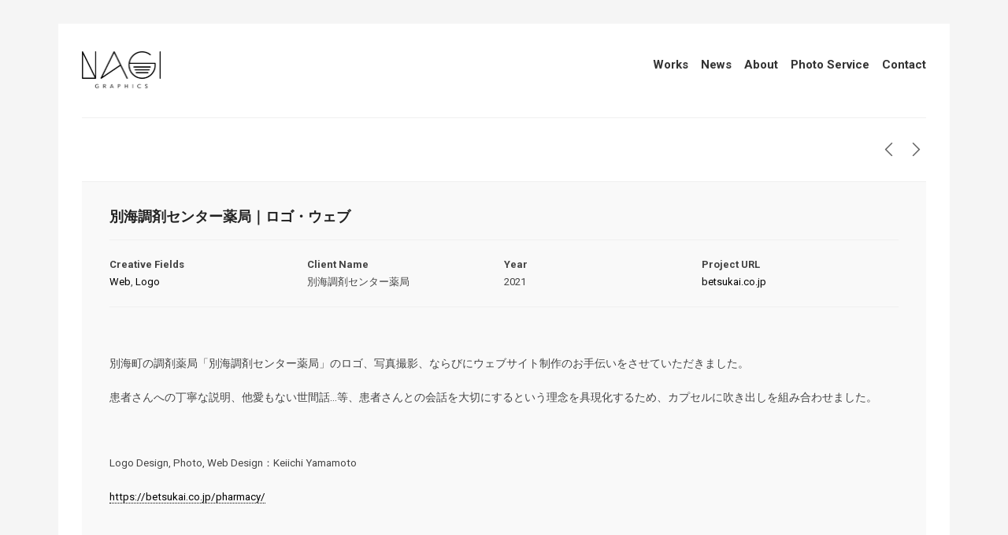

--- FILE ---
content_type: text/html; charset=UTF-8
request_url: https://nagi-graphics.com/work/pharmacy
body_size: 87448
content:
<!DOCTYPE html><html dir="ltr" lang="ja" prefix="og: https://ogp.me/ns#"><head><meta charset="UTF-8"><meta name="viewport" content="width=device-width, initial-scale=1"> <style>img:is([sizes="auto" i], [sizes^="auto," i]) { contain-intrinsic-size: 3000px 1500px }</style><title>別海調剤センター薬局｜ロゴ・ウェブ - NAGI GRAPHICS</title><meta name="robots" content="max-image-preview:large" /><meta name="author" content="NAGI GRAPHICS"/><link rel="canonical" href="https://nagi-graphics.com/work/pharmacy" /><meta name="generator" content="All in One SEO (AIOSEO) 4.8.7" /><meta property="og:locale" content="ja_JP" /><meta property="og:site_name" content="NAGI GRAPHICS - 北海道別海町 デザイン事務所／写真撮影" /><meta property="og:type" content="article" /><meta property="og:title" content="別海調剤センター薬局｜ロゴ・ウェブ - NAGI GRAPHICS" /><meta property="og:url" content="https://nagi-graphics.com/work/pharmacy" /><meta property="og:image" content="https://nagi-graphics.com/wp/wp-content/uploads/2021/10/nagilogo.jpg" /><meta property="og:image:secure_url" content="https://nagi-graphics.com/wp/wp-content/uploads/2021/10/nagilogo.jpg" /><meta property="og:image:width" content="763" /><meta property="og:image:height" content="763" /><meta property="article:published_time" content="2022-02-15T21:17:48+00:00" /><meta property="article:modified_time" content="2022-10-27T10:36:33+00:00" /><meta property="article:publisher" content="https://www.facebook.com/nagigraphics" /><meta name="twitter:card" content="summary" /><meta name="twitter:title" content="別海調剤センター薬局｜ロゴ・ウェブ - NAGI GRAPHICS" /><meta name="twitter:image" content="https://nagi-graphics.com/wp/wp-content/uploads/2021/10/nagilogo.jpg" /> <script type="application/ld+json" class="aioseo-schema">{"@context":"https:\/\/schema.org","@graph":[{"@type":"BreadcrumbList","@id":"https:\/\/nagi-graphics.com\/work\/pharmacy#breadcrumblist","itemListElement":[{"@type":"ListItem","@id":"https:\/\/nagi-graphics.com#listItem","position":1,"name":"\u30db\u30fc\u30e0","item":"https:\/\/nagi-graphics.com","nextItem":{"@type":"ListItem","@id":"https:\/\/nagi-graphics.com\/field\/web#listItem","name":"Web"}},{"@type":"ListItem","@id":"https:\/\/nagi-graphics.com\/field\/web#listItem","position":2,"name":"Web","item":"https:\/\/nagi-graphics.com\/field\/web","nextItem":{"@type":"ListItem","@id":"https:\/\/nagi-graphics.com\/work\/pharmacy#listItem","name":"\u5225\u6d77\u8abf\u5264\u30bb\u30f3\u30bf\u30fc\u85ac\u5c40\uff5c\u30ed\u30b4\u30fb\u30a6\u30a7\u30d6"},"previousItem":{"@type":"ListItem","@id":"https:\/\/nagi-graphics.com#listItem","name":"\u30db\u30fc\u30e0"}},{"@type":"ListItem","@id":"https:\/\/nagi-graphics.com\/work\/pharmacy#listItem","position":3,"name":"\u5225\u6d77\u8abf\u5264\u30bb\u30f3\u30bf\u30fc\u85ac\u5c40\uff5c\u30ed\u30b4\u30fb\u30a6\u30a7\u30d6","previousItem":{"@type":"ListItem","@id":"https:\/\/nagi-graphics.com\/field\/web#listItem","name":"Web"}}]},{"@type":"Organization","@id":"https:\/\/nagi-graphics.com\/#organization","name":"NAGI GRAPHICS","description":"\u5317\u6d77\u9053\u5225\u6d77\u753a \u30c7\u30b6\u30a4\u30f3\u4e8b\u52d9\u6240\uff0f\u5199\u771f\u64ae\u5f71","url":"https:\/\/nagi-graphics.com\/","telephone":"+815035528277","logo":{"@type":"ImageObject","url":"https:\/\/nagi-graphics.com\/wp\/wp-content\/uploads\/2021\/10\/nagilogo.jpg","@id":"https:\/\/nagi-graphics.com\/work\/pharmacy\/#organizationLogo","width":763,"height":763},"image":{"@id":"https:\/\/nagi-graphics.com\/work\/pharmacy\/#organizationLogo"},"sameAs":["https:\/\/www.facebook.com\/nagigraphics","https:\/\/www.instagram.com\/nagi_graphics\/"]},{"@type":"Person","@id":"https:\/\/nagi-graphics.com\/archives\/author\/nagi-graphics#author","url":"https:\/\/nagi-graphics.com\/archives\/author\/nagi-graphics","name":"NAGI GRAPHICS","image":{"@type":"ImageObject","@id":"https:\/\/nagi-graphics.com\/work\/pharmacy#authorImage","url":"https:\/\/secure.gravatar.com\/avatar\/f64a06219943bf4608e8418c4738909fce54d3f870375c237cef416eb7e61c6c?s=96&d=mm&r=g","width":96,"height":96,"caption":"NAGI GRAPHICS"}},{"@type":"WebPage","@id":"https:\/\/nagi-graphics.com\/work\/pharmacy#webpage","url":"https:\/\/nagi-graphics.com\/work\/pharmacy","name":"\u5225\u6d77\u8abf\u5264\u30bb\u30f3\u30bf\u30fc\u85ac\u5c40\uff5c\u30ed\u30b4\u30fb\u30a6\u30a7\u30d6 - NAGI GRAPHICS","inLanguage":"ja","isPartOf":{"@id":"https:\/\/nagi-graphics.com\/#website"},"breadcrumb":{"@id":"https:\/\/nagi-graphics.com\/work\/pharmacy#breadcrumblist"},"author":{"@id":"https:\/\/nagi-graphics.com\/archives\/author\/nagi-graphics#author"},"creator":{"@id":"https:\/\/nagi-graphics.com\/archives\/author\/nagi-graphics#author"},"image":{"@type":"ImageObject","url":"https:\/\/nagi-graphics.com\/wp\/wp-content\/uploads\/2022\/02\/bcp.png","@id":"https:\/\/nagi-graphics.com\/work\/pharmacy\/#mainImage","width":2048,"height":1365},"primaryImageOfPage":{"@id":"https:\/\/nagi-graphics.com\/work\/pharmacy#mainImage"},"datePublished":"2022-02-16T06:17:48+09:00","dateModified":"2022-10-27T19:36:33+09:00"},{"@type":"WebSite","@id":"https:\/\/nagi-graphics.com\/#website","url":"https:\/\/nagi-graphics.com\/","name":"NAGI GRAPHICS","description":"\u5317\u6d77\u9053\u5225\u6d77\u753a \u30c7\u30b6\u30a4\u30f3\u4e8b\u52d9\u6240\uff0f\u5199\u771f\u64ae\u5f71","inLanguage":"ja","publisher":{"@id":"https:\/\/nagi-graphics.com\/#organization"}}]}</script> <link rel='dns-prefetch' href='//fonts.googleapis.com' /><link rel='dns-prefetch' href='//use.fontawesome.com' /><link rel='dns-prefetch' href='//www.googletagmanager.com' /><link rel="alternate" type="application/rss+xml" title="NAGI GRAPHICS &raquo; フィード" href="https://nagi-graphics.com/feed" /><link rel="alternate" type="application/rss+xml" title="NAGI GRAPHICS &raquo; コメントフィード" href="https://nagi-graphics.com/comments/feed" /> <script defer src="[data-uri]"></script> <link rel='stylesheet' id='northeme-core-style-css' href='https://nagi-graphics.com/wp/wp-content/themes/workality-plus-master/framework/front-end/css/style.core.min.css' media='all' /><link rel='stylesheet' id='nt-widgets-css' href='https://nagi-graphics.com/wp/wp-content/themes/workality-plus-master/framework-plugins/gutenberg/css/widgets.min.css' media='all' /><link rel='stylesheet' id='nt-gutenberg-js-css' href='https://nagi-graphics.com/wp/wp-content/themes/workality-plus-master/framework-plugins/gutenberg/css/gutenberg.min.css' media='all' /><link rel='stylesheet' id='nor-fontawesome-css-css' href='https://nagi-graphics.com/wp/wp-content/themes/workality-plus-master/framework-plugins/font-awesome-6.2.0/css/all.min.css' media='all' /><link rel='stylesheet' id='nor-fontawesome-css-shim-css' href='https://nagi-graphics.com/wp/wp-content/themes/workality-plus-master/framework-plugins/font-awesome-6.2.0/css/v4-shims.min.css' media='all' /><link rel='stylesheet' id='northeme-style-css' href='https://nagi-graphics.com/wp/wp-content/cache/autoptimize/autoptimize_single_0bdbd0cb1001b25a263ada92da0140c2.php' media='all' /><link rel='stylesheet' id='northeme-video-style-css' href='https://nagi-graphics.com/wp/wp-content/themes/workality-plus-master/framework/front-end/js/video/video-js.min.css' media='all' /><link rel='stylesheet' id='northeme-googlefonts-style-css' href='https://fonts.googleapis.com/css?family=Roboto%3A400%2C700&#038;display=swap' media='all' /><link rel='stylesheet' id='sbi_styles-css' href='https://nagi-graphics.com/wp/wp-content/plugins/instagram-feed/css/sbi-styles.min.css' media='all' /><style id='wp-emoji-styles-inline-css'>img.wp-smiley, img.emoji {
		display: inline !important;
		border: none !important;
		box-shadow: none !important;
		height: 1em !important;
		width: 1em !important;
		margin: 0 0.07em !important;
		vertical-align: -0.1em !important;
		background: none !important;
		padding: 0 !important;
	}</style><link rel='stylesheet' id='wp-block-library-css' href='https://nagi-graphics.com/wp/wp-includes/css/dist/block-library/style.min.css' media='all' /><style id='wp-block-library-theme-inline-css'>.wp-block-audio :where(figcaption){color:#555;font-size:13px;text-align:center}.is-dark-theme .wp-block-audio :where(figcaption){color:#ffffffa6}.wp-block-audio{margin:0 0 1em}.wp-block-code{border:1px solid #ccc;border-radius:4px;font-family:Menlo,Consolas,monaco,monospace;padding:.8em 1em}.wp-block-embed :where(figcaption){color:#555;font-size:13px;text-align:center}.is-dark-theme .wp-block-embed :where(figcaption){color:#ffffffa6}.wp-block-embed{margin:0 0 1em}.blocks-gallery-caption{color:#555;font-size:13px;text-align:center}.is-dark-theme .blocks-gallery-caption{color:#ffffffa6}:root :where(.wp-block-image figcaption){color:#555;font-size:13px;text-align:center}.is-dark-theme :root :where(.wp-block-image figcaption){color:#ffffffa6}.wp-block-image{margin:0 0 1em}.wp-block-pullquote{border-bottom:4px solid;border-top:4px solid;color:currentColor;margin-bottom:1.75em}.wp-block-pullquote cite,.wp-block-pullquote footer,.wp-block-pullquote__citation{color:currentColor;font-size:.8125em;font-style:normal;text-transform:uppercase}.wp-block-quote{border-left:.25em solid;margin:0 0 1.75em;padding-left:1em}.wp-block-quote cite,.wp-block-quote footer{color:currentColor;font-size:.8125em;font-style:normal;position:relative}.wp-block-quote:where(.has-text-align-right){border-left:none;border-right:.25em solid;padding-left:0;padding-right:1em}.wp-block-quote:where(.has-text-align-center){border:none;padding-left:0}.wp-block-quote.is-large,.wp-block-quote.is-style-large,.wp-block-quote:where(.is-style-plain){border:none}.wp-block-search .wp-block-search__label{font-weight:700}.wp-block-search__button{border:1px solid #ccc;padding:.375em .625em}:where(.wp-block-group.has-background){padding:1.25em 2.375em}.wp-block-separator.has-css-opacity{opacity:.4}.wp-block-separator{border:none;border-bottom:2px solid;margin-left:auto;margin-right:auto}.wp-block-separator.has-alpha-channel-opacity{opacity:1}.wp-block-separator:not(.is-style-wide):not(.is-style-dots){width:100px}.wp-block-separator.has-background:not(.is-style-dots){border-bottom:none;height:1px}.wp-block-separator.has-background:not(.is-style-wide):not(.is-style-dots){height:2px}.wp-block-table{margin:0 0 1em}.wp-block-table td,.wp-block-table th{word-break:normal}.wp-block-table :where(figcaption){color:#555;font-size:13px;text-align:center}.is-dark-theme .wp-block-table :where(figcaption){color:#ffffffa6}.wp-block-video :where(figcaption){color:#555;font-size:13px;text-align:center}.is-dark-theme .wp-block-video :where(figcaption){color:#ffffffa6}.wp-block-video{margin:0 0 1em}:root :where(.wp-block-template-part.has-background){margin-bottom:0;margin-top:0;padding:1.25em 2.375em}</style><style id='classic-theme-styles-inline-css'>/*! This file is auto-generated */
.wp-block-button__link{color:#fff;background-color:#32373c;border-radius:9999px;box-shadow:none;text-decoration:none;padding:calc(.667em + 2px) calc(1.333em + 2px);font-size:1.125em}.wp-block-file__button{background:#32373c;color:#fff;text-decoration:none}</style><style id='font-awesome-svg-styles-default-inline-css'>.svg-inline--fa {
  display: inline-block;
  height: 1em;
  overflow: visible;
  vertical-align: -.125em;
}</style><link rel='stylesheet' id='font-awesome-svg-styles-css' href='https://nagi-graphics.com/wp/wp-content/cache/autoptimize/autoptimize_single_161eb8b96a7f970c0858a4d8e828096b.php' media='all' /><style id='font-awesome-svg-styles-inline-css'>.wp-block-font-awesome-icon svg::before,
   .wp-rich-text-font-awesome-icon svg::before {content: unset;}</style><style id='global-styles-inline-css'>:root{--wp--preset--aspect-ratio--square: 1;--wp--preset--aspect-ratio--4-3: 4/3;--wp--preset--aspect-ratio--3-4: 3/4;--wp--preset--aspect-ratio--3-2: 3/2;--wp--preset--aspect-ratio--2-3: 2/3;--wp--preset--aspect-ratio--16-9: 16/9;--wp--preset--aspect-ratio--9-16: 9/16;--wp--preset--color--black: #000000;--wp--preset--color--cyan-bluish-gray: #abb8c3;--wp--preset--color--white: #ffffff;--wp--preset--color--pale-pink: #f78da7;--wp--preset--color--vivid-red: #cf2e2e;--wp--preset--color--luminous-vivid-orange: #ff6900;--wp--preset--color--luminous-vivid-amber: #fcb900;--wp--preset--color--light-green-cyan: #7bdcb5;--wp--preset--color--vivid-green-cyan: #00d084;--wp--preset--color--pale-cyan-blue: #8ed1fc;--wp--preset--color--vivid-cyan-blue: #0693e3;--wp--preset--color--vivid-purple: #9b51e0;--wp--preset--gradient--vivid-cyan-blue-to-vivid-purple: linear-gradient(135deg,rgba(6,147,227,1) 0%,rgb(155,81,224) 100%);--wp--preset--gradient--light-green-cyan-to-vivid-green-cyan: linear-gradient(135deg,rgb(122,220,180) 0%,rgb(0,208,130) 100%);--wp--preset--gradient--luminous-vivid-amber-to-luminous-vivid-orange: linear-gradient(135deg,rgba(252,185,0,1) 0%,rgba(255,105,0,1) 100%);--wp--preset--gradient--luminous-vivid-orange-to-vivid-red: linear-gradient(135deg,rgba(255,105,0,1) 0%,rgb(207,46,46) 100%);--wp--preset--gradient--very-light-gray-to-cyan-bluish-gray: linear-gradient(135deg,rgb(238,238,238) 0%,rgb(169,184,195) 100%);--wp--preset--gradient--cool-to-warm-spectrum: linear-gradient(135deg,rgb(74,234,220) 0%,rgb(151,120,209) 20%,rgb(207,42,186) 40%,rgb(238,44,130) 60%,rgb(251,105,98) 80%,rgb(254,248,76) 100%);--wp--preset--gradient--blush-light-purple: linear-gradient(135deg,rgb(255,206,236) 0%,rgb(152,150,240) 100%);--wp--preset--gradient--blush-bordeaux: linear-gradient(135deg,rgb(254,205,165) 0%,rgb(254,45,45) 50%,rgb(107,0,62) 100%);--wp--preset--gradient--luminous-dusk: linear-gradient(135deg,rgb(255,203,112) 0%,rgb(199,81,192) 50%,rgb(65,88,208) 100%);--wp--preset--gradient--pale-ocean: linear-gradient(135deg,rgb(255,245,203) 0%,rgb(182,227,212) 50%,rgb(51,167,181) 100%);--wp--preset--gradient--electric-grass: linear-gradient(135deg,rgb(202,248,128) 0%,rgb(113,206,126) 100%);--wp--preset--gradient--midnight: linear-gradient(135deg,rgb(2,3,129) 0%,rgb(40,116,252) 100%);--wp--preset--font-size--small: 14px;--wp--preset--font-size--medium: 20px;--wp--preset--font-size--large: 18px;--wp--preset--font-size--x-large: 42px;--wp--preset--font-size--extra-small: 12px;--wp--preset--font-size--normal: 16px;--wp--preset--font-size--extra-large: 21px;--wp--preset--font-size--huge: 28px;--wp--preset--font-size--gigantic: 36px;--wp--preset--spacing--20: 0.44rem;--wp--preset--spacing--30: 0.67rem;--wp--preset--spacing--40: 1rem;--wp--preset--spacing--50: 1.5rem;--wp--preset--spacing--60: 2.25rem;--wp--preset--spacing--70: 3.38rem;--wp--preset--spacing--80: 5.06rem;--wp--preset--shadow--natural: 6px 6px 9px rgba(0, 0, 0, 0.2);--wp--preset--shadow--deep: 12px 12px 50px rgba(0, 0, 0, 0.4);--wp--preset--shadow--sharp: 6px 6px 0px rgba(0, 0, 0, 0.2);--wp--preset--shadow--outlined: 6px 6px 0px -3px rgba(255, 255, 255, 1), 6px 6px rgba(0, 0, 0, 1);--wp--preset--shadow--crisp: 6px 6px 0px rgba(0, 0, 0, 1);}:where(.is-layout-flex){gap: 0.5em;}:where(.is-layout-grid){gap: 0.5em;}body .is-layout-flex{display: flex;}.is-layout-flex{flex-wrap: wrap;align-items: center;}.is-layout-flex > :is(*, div){margin: 0;}body .is-layout-grid{display: grid;}.is-layout-grid > :is(*, div){margin: 0;}:where(.wp-block-columns.is-layout-flex){gap: 2em;}:where(.wp-block-columns.is-layout-grid){gap: 2em;}:where(.wp-block-post-template.is-layout-flex){gap: 1.25em;}:where(.wp-block-post-template.is-layout-grid){gap: 1.25em;}.has-black-color{color: var(--wp--preset--color--black) !important;}.has-cyan-bluish-gray-color{color: var(--wp--preset--color--cyan-bluish-gray) !important;}.has-white-color{color: var(--wp--preset--color--white) !important;}.has-pale-pink-color{color: var(--wp--preset--color--pale-pink) !important;}.has-vivid-red-color{color: var(--wp--preset--color--vivid-red) !important;}.has-luminous-vivid-orange-color{color: var(--wp--preset--color--luminous-vivid-orange) !important;}.has-luminous-vivid-amber-color{color: var(--wp--preset--color--luminous-vivid-amber) !important;}.has-light-green-cyan-color{color: var(--wp--preset--color--light-green-cyan) !important;}.has-vivid-green-cyan-color{color: var(--wp--preset--color--vivid-green-cyan) !important;}.has-pale-cyan-blue-color{color: var(--wp--preset--color--pale-cyan-blue) !important;}.has-vivid-cyan-blue-color{color: var(--wp--preset--color--vivid-cyan-blue) !important;}.has-vivid-purple-color{color: var(--wp--preset--color--vivid-purple) !important;}.has-black-background-color{background-color: var(--wp--preset--color--black) !important;}.has-cyan-bluish-gray-background-color{background-color: var(--wp--preset--color--cyan-bluish-gray) !important;}.has-white-background-color{background-color: var(--wp--preset--color--white) !important;}.has-pale-pink-background-color{background-color: var(--wp--preset--color--pale-pink) !important;}.has-vivid-red-background-color{background-color: var(--wp--preset--color--vivid-red) !important;}.has-luminous-vivid-orange-background-color{background-color: var(--wp--preset--color--luminous-vivid-orange) !important;}.has-luminous-vivid-amber-background-color{background-color: var(--wp--preset--color--luminous-vivid-amber) !important;}.has-light-green-cyan-background-color{background-color: var(--wp--preset--color--light-green-cyan) !important;}.has-vivid-green-cyan-background-color{background-color: var(--wp--preset--color--vivid-green-cyan) !important;}.has-pale-cyan-blue-background-color{background-color: var(--wp--preset--color--pale-cyan-blue) !important;}.has-vivid-cyan-blue-background-color{background-color: var(--wp--preset--color--vivid-cyan-blue) !important;}.has-vivid-purple-background-color{background-color: var(--wp--preset--color--vivid-purple) !important;}.has-black-border-color{border-color: var(--wp--preset--color--black) !important;}.has-cyan-bluish-gray-border-color{border-color: var(--wp--preset--color--cyan-bluish-gray) !important;}.has-white-border-color{border-color: var(--wp--preset--color--white) !important;}.has-pale-pink-border-color{border-color: var(--wp--preset--color--pale-pink) !important;}.has-vivid-red-border-color{border-color: var(--wp--preset--color--vivid-red) !important;}.has-luminous-vivid-orange-border-color{border-color: var(--wp--preset--color--luminous-vivid-orange) !important;}.has-luminous-vivid-amber-border-color{border-color: var(--wp--preset--color--luminous-vivid-amber) !important;}.has-light-green-cyan-border-color{border-color: var(--wp--preset--color--light-green-cyan) !important;}.has-vivid-green-cyan-border-color{border-color: var(--wp--preset--color--vivid-green-cyan) !important;}.has-pale-cyan-blue-border-color{border-color: var(--wp--preset--color--pale-cyan-blue) !important;}.has-vivid-cyan-blue-border-color{border-color: var(--wp--preset--color--vivid-cyan-blue) !important;}.has-vivid-purple-border-color{border-color: var(--wp--preset--color--vivid-purple) !important;}.has-vivid-cyan-blue-to-vivid-purple-gradient-background{background: var(--wp--preset--gradient--vivid-cyan-blue-to-vivid-purple) !important;}.has-light-green-cyan-to-vivid-green-cyan-gradient-background{background: var(--wp--preset--gradient--light-green-cyan-to-vivid-green-cyan) !important;}.has-luminous-vivid-amber-to-luminous-vivid-orange-gradient-background{background: var(--wp--preset--gradient--luminous-vivid-amber-to-luminous-vivid-orange) !important;}.has-luminous-vivid-orange-to-vivid-red-gradient-background{background: var(--wp--preset--gradient--luminous-vivid-orange-to-vivid-red) !important;}.has-very-light-gray-to-cyan-bluish-gray-gradient-background{background: var(--wp--preset--gradient--very-light-gray-to-cyan-bluish-gray) !important;}.has-cool-to-warm-spectrum-gradient-background{background: var(--wp--preset--gradient--cool-to-warm-spectrum) !important;}.has-blush-light-purple-gradient-background{background: var(--wp--preset--gradient--blush-light-purple) !important;}.has-blush-bordeaux-gradient-background{background: var(--wp--preset--gradient--blush-bordeaux) !important;}.has-luminous-dusk-gradient-background{background: var(--wp--preset--gradient--luminous-dusk) !important;}.has-pale-ocean-gradient-background{background: var(--wp--preset--gradient--pale-ocean) !important;}.has-electric-grass-gradient-background{background: var(--wp--preset--gradient--electric-grass) !important;}.has-midnight-gradient-background{background: var(--wp--preset--gradient--midnight) !important;}.has-small-font-size{font-size: var(--wp--preset--font-size--small) !important;}.has-medium-font-size{font-size: var(--wp--preset--font-size--medium) !important;}.has-large-font-size{font-size: var(--wp--preset--font-size--large) !important;}.has-x-large-font-size{font-size: var(--wp--preset--font-size--x-large) !important;}
:where(.wp-block-post-template.is-layout-flex){gap: 1.25em;}:where(.wp-block-post-template.is-layout-grid){gap: 1.25em;}
:where(.wp-block-columns.is-layout-flex){gap: 2em;}:where(.wp-block-columns.is-layout-grid){gap: 2em;}
:root :where(.wp-block-pullquote){font-size: 1.5em;line-height: 1.6;}</style><link rel='stylesheet' id='contact-form-7-css' href='https://nagi-graphics.com/wp/wp-content/cache/autoptimize/autoptimize_single_64ac31699f5326cb3c76122498b76f66.php' media='all' /><link rel='stylesheet' id='font-awesome-official-css' href='https://use.fontawesome.com/releases/v6.2.1/css/all.css' media='all' integrity="sha384-twcuYPV86B3vvpwNhWJuaLdUSLF9+ttgM2A6M870UYXrOsxKfER2MKox5cirApyA" crossorigin="anonymous" /><link rel='stylesheet' id='font-awesome-official-v4shim-css' href='https://use.fontawesome.com/releases/v6.2.1/css/v4-shims.css' media='all' integrity="sha384-RreHPODFsMyzCpG+dKnwxOSjmjkuPWWdYP8sLpBRoSd8qPNJwaxKGUdxhQOKwUc7" crossorigin="anonymous" /> <script src="https://nagi-graphics.com/wp/wp-includes/js/jquery/jquery.min.js" id="jquery-core-js"></script> <script defer src="https://nagi-graphics.com/wp/wp-includes/js/jquery/jquery-migrate.min.js" id="jquery-migrate-js"></script> <link rel="https://api.w.org/" href="https://nagi-graphics.com/wp-json/" /><link rel="alternate" title="JSON" type="application/json" href="https://nagi-graphics.com/wp-json/wp/v2/nor-works/609" /><link rel="EditURI" type="application/rsd+xml" title="RSD" href="https://nagi-graphics.com/wp/xmlrpc.php?rsd" /><meta name="generator" content="WordPress 6.8.3" /><link rel='shortlink' href='https://nagi-graphics.com/?p=609' /><link rel="alternate" title="oEmbed (JSON)" type="application/json+oembed" href="https://nagi-graphics.com/wp-json/oembed/1.0/embed?url=https%3A%2F%2Fnagi-graphics.com%2Fwork%2Fpharmacy" /><link rel="alternate" title="oEmbed (XML)" type="text/xml+oembed" href="https://nagi-graphics.com/wp-json/oembed/1.0/embed?url=https%3A%2F%2Fnagi-graphics.com%2Fwork%2Fpharmacy&#038;format=xml" /><meta name="generator" content="Site Kit by Google 1.170.0" /><style type="text/css" id="custom-css">:root{--mobile-tabs-bg:#1a1a1a;--mobile-tabs-border:#000;--mobile-tabs-selected:#fff;--mobile-tabs-color:#aaa;--mobile-tabs-icon-size:15px;--mobile-tabs-font-size:11px;--mobile-tabs-height:50px;--mobile-tabs-bottom-diff:0}body{font:14px "Muli", -apple-system, BlinkMacSystemFont, "Segoe UI", Roboto, Oxygen-Sans, Ubuntu, Cantarell, "Helvetica Neue", sans-serif;background:rgb(245, 245, 245);background-size:inherit;color:rgb(68, 68, 68)}.button, button, input[type=button]{font-family:"Muli", "Helvetica Neue", "HelveticaNeue", Helvetica, Arial, sans-serif}footer.website-footer .footertext small a{font-size:inherit}.mobile-menu-container ul li.menu-item-has-children > a:first-of-type:after{font-size:14px}.thecontent p span, .the_content p span, .page-content p span{line-height:1.7;word-wrap:break-word}#nprogress .bar{background:rgb(34, 153, 221)}#nprogress .spinner-icon{border-top-color:rgb(34, 153, 221);border-left-color:rgb(34, 153, 221)}#nprogress .peg{box-shadow:0 0 10px rgb(34, 153, 221), 0 0 5px rgb(34, 153, 221)}a.main-logo img{max-width:100px}.mobile-menu-container .main-logo img{max-width:100px}@media (max-width:959px){a.main-logo img{max-width:100px}}@media (max-width:479px){a.main-logo img{max-width:100px}}a, h1 a,h2 a,h3 a,h4 a,h5 a,h6 a, form.contactform_ajax label.error, .shop_table.cart td a.remove, #reviews p.meta strong{color:rgb(0, 0, 0)}a:hover, body div.woo-tabs-3 .woocommerce-tabs .wc-tabs li.active a, .shop_table.cart td a.remove:hover{color:rgb(255, 112, 67)}a.backtotop{background:rgb(245, 245, 245);color:rgb(0, 0, 0)!important;border-color:rgb(0, 0, 0)!important}.backtotopcontainer .nor-cart-tablet a{color:rgb(0, 0, 0)}@media screen and (max-width:768px){/*.backtotopcontainer{background:rgba(0, 0, 0, 0.4)!important}*/ /*.backtotopcontainer a{color:rgb(255, 255, 255)!important}*/}h1,h2,h3,h4,h5,h6{font-family:"Roboto";color:rgb(0, 0, 0)}body div.woo-tabs-3 .woocommerce-tabs .wc-tabs{font-family:"Roboto"}div.alert{color:rgb(68, 68, 68);border-color:rgb(68, 68, 68)}.nor-button, a.button, input.button, button[type="submit"], input[type="submit"], .wpcf7-submit, .wp-block-search .wp-block-search__button{color:rgb(240, 240, 240);background:rgb(34, 34, 34);border-color:rgb(34, 34, 34);-webkit-border-radius:3px;-moz-border-radius:3px;border-radius:3px}.with-border{border-color:rgb(34, 34, 34);color:rgb(34, 34, 34);background:none}.nor-button:hover, a.button:hover, input.button:hover, .wpcf7-submit:hover, button[type="submit"]:hover, input[type="submit"]:hover, input[type="reset"]:hover, input[type="button"]:hover, .button[type="submit"]:active, button[type="submit"]:active, input[type="submit"]:active, input[type="reset"]:active, input[type="button"]:active{color:rgb(255, 255, 255);background:rgb(0, 0, 0);border-color:rgb(0, 0, 0)!important}.border-radius, .woo-main-container .summary form select{-webkit-border-radius:3px;-moz-border-radius:3px;border-radius:3px}.border-color, hr, .woocommerce-MyAccount-content, .wp-caption, blockquote, pre, .navigation-bottom a, .navigation-bottom-works a, .nor-flexslider.nor-gallery .flex-control-thumbs li, .addresses.col2-set .col-1, .shipping-calculator-form, .woo-login-container form, .summary table.group_table td, ul#shipping_method li, .woo-main-container .upsells, .woocommerce .cross-sells, .woocommerce .related.products, .select2-drop, .nor-cart .nor-cart-content ul, .nor-cart .empty, .woocommerce .cart-collaterals, .woocommerce table.shop_table.cart tbody td a.remove, .woocommerce-tabs table.shop_attributes tr, .woo-view-order, .woocommerce .myaccount-wrapper .col2-set, .woocommerce-account .col2-set .col-1, .woocommerce-tabs #tab-reviews, img.woocommerce-placeholder, .create-account, form.login, form.register, form.lost_reset_password, #order_review, dl,dd,dt, .woocommerce ol.commentlist li, #reviews, .woo-main-container .woocommerce-tabs, .digital-downloads li, .shop_table tr, .summary form, .summary p.cart, .summary .product-full-desc tr, .cart-collaterals table tr, .woocommerce .cart-collaterals h2, .woocommerce-MyAccount-navigation ul li, .widget_tag_cloud div a{border-color:rgb(240, 240, 240)!important;border-style:solid}.activemenu-bg{color:rgb(51, 51, 51)!important}.activemenu-bg:hover, .activemenu-bg.selected{color:rgb(0, 0, 0)!important}.summary .product_tags{display:none}.price-container ins span.amount, .single_variation ins span.amount, .product-onsale, .yith-wcwl-add-button a.add_to_wishlist:hover, #order_review table tr.order-total span{color:rgb(204, 0, 0)!important}.grid-item .product-addtocart-wrapper a, .grid-item.grid-type-product a.button{color:rgb(204, 0, 0)}.product-onsale{border-color:rgb(204, 0, 0)!important}#order_review, .cart-collaterals, form.login, form.lost_reset_password, .woo-signup, form.register{background:rgb(255, 255, 255)!important}.price-container span.amount{color:rgb(0, 0, 0)}#customer_details h3, .woocommerce-info, #order_review_heading{border-color:rgb(240, 240, 240)!important}.widget{border-color:rgb(240, 240, 240)!important;border-bottom-style:solid}.widget_wrapper ul li, .wp-block-widget-area li{border-color:rgb(240, 240, 240)}.featured img{-moz-box-shadow:none!important;-webkit-box-shadow:none!important;box-shadow:none!important}.searchform input[type=text], input[type=number], input[type=text], input[type=search], input[type=url], input[type=tel], input[type=email], input[type=password], textarea, .select2-container .select2-selection, span.select2.select2-container span.select2-selection__rendered, span.select-wrap{background-color:rgb(255, 255, 255);border-color:rgb(221, 221, 221);color:rgb(0, 0, 0)}input[type=number], input[type=text], input[type=search], input[type=tel], input[type=email], input[type=password], textarea, select, .select2-container--default .select2-selection--single, span.select2.select2-container span.select2-selection__rendered, span.select-wrap{-webkit-border-radius:3px;-moz-border-radius:3px;border-radius:3px}select{color:rgb(0, 0, 0)}.woocommerce div.quantity .quantity-button{border-color:rgb(221, 221, 221);color:rgb(0, 0, 0)}.woocommerce div.quantity .quantity-button.quantity-up{border-color:rgb(221, 221, 221)}.woocommerce .qty, .woocommerce table.shop_table.cart .qty{border:1px solid rgb(221, 221, 221)!important;-webkit-border-radius:3px;-moz-border-radius:3px;border-radius:3px}input:-ms-input-placeholder, textarea:-ms-input-placeholder{color:rgb(0, 0, 0)}input:-moz-placeholder, textarea:-moz-placeholder{color:rgb(0, 0, 0)}input::-webkit-input-placeholder, textarea::-webkit-input-placeholder{color:rgb(0, 0, 0)}.form-border-color{border-color:rgb(221, 221, 221)}.searchform button[type=submit] i, .woocommerce-product-search button[type=submit] i{color:rgb(0, 0, 0)}.chosen-single{background-color:rgb(255, 255, 255);border-color:rgb(221, 221, 221)!important;color:rgb(0, 0, 0)!important}dl.tabs dd.active, dl.tabs{border-color:rgb(240, 240, 240)!important}dl.tabs dd.active{background-color:rgb(245, 245, 245)!important}.widget_calendar table.wp-calendar-table thead, table.wp-calendar-table tbody{border-color:rgb(68, 68, 68)}div.social-icons a .iconic{font-size:15px}div.social-icons a.img-icon{height:15px}.mobile-menu-container div.social-icons a.img-icon{height:18px;top:-3px}.social-icons a, .nor-social-sharing a, nav.leftmenu .social-icons a, .header-icons i{color:rgb(119, 119, 119)}.social-icons a:hover, .nor-social-sharing a:hover, nav.leftmenu .social-icons a:hover, .header-icons:hover i{color:rgb(0, 0, 0)}@media (max-width:767px){body.single .related-container{display:none}}@media (max-width:767px){.footer-widgets{display:none!important}}.fullnav.dropdown li:hover a{border-color:rgb(0, 0, 0)!important;color:rgb(0, 0, 0)}header .tagline{margin-top:24px}header ul.main-nav > li > a{margin-left:8px;margin-right:8px}.open-up ul.main-nav li a{font-family:"Muli"!important}ul.main-nav li a{color:rgb(51, 51, 51)}ul.main-nav ul.sub-menu, .cat-with-sub ul.categories-list-wrap ul{background-color:rgb(240, 240, 240)!important}ul.main-nav ul.sub-menu{border:1px solid rgb(240, 240, 240)}ul.main-nav ul:after, .cat-with-sub ul.categories-list-wrap ul:after{border-bottom-color:rgb(240, 240, 240)!important}ul.main-nav ul.sub-menu ul.sub-menu:after, .cat-with-sub ul.categories-list-wrap ul.sub-menu ul.sub-menu:after{border-left-color:rgb(240, 240, 240)!important}ul.main-nav ul li a, .cat-with-sub ul.categories-list-wrap ul li a{color:rgb(51, 51, 51)!important}ul.main-nav ul li a:hover, .cat-with-sub ul.categories-list-wrap ul li a:hover{color:rgb(0, 0, 0)!important}ul.main-nav ul.sub-menu .sub-menu, .cat-with-sub ul.categories-list-wrap ul.sub-menu .sub-menu{width:150px}ul.main-nav ul, .cat-with-sub ul.categories-list-wrap ul{width:150px}ul.main-nav ul li a, .cat-with-sub ul.categories-list-wrap ul li a{font-weight:normal;font-size:11px;line-height:1.2}.imgside .quotes .overlay, article.woo-subcats .cat-title-wrap{background:rgba(186, 0, 4, 0.4)}.imgside blockquote.wthumb a, .imgside blockquote.wthumb p, .imgside blockquote.wthumb span, article.woo-subcats h4{color:rgb(255, 255, 255)}.single-cpt-content .column-row{margin-left:-15px;margin-right:-15px}.single-cpt-content .column-row div.contenttext, .single-cpt-content .column-row div.contentimages, .single-cpt-content .column-row div.contentvideos{padding-left:15px;padding-right:15px;padding-bottom:30px}@media (max-width:767px){.single-cpt-content .column-row{margin-left:0px;margin-right:0px}.single-cpt-content .column-row div.contenttext, .single-cpt-content .column-row div.contentimages, .single-cpt-content .column-row div.contentvideos{padding-left:0px;padding-right:0px}}.single-cpt .single-custom-fields{font-size:13px}.single-cpt .single-custom-fields li{margin-right:15px;padding-right:15px;margin-bottom:7.5px}.single-cpt .single-custom-fields li strong{display:block}.flex-pauseplay{display:none!important}.flex-direction-nav a{color:#eee!important}.flex-pauseplay a i{color:#eee!important}.main-flex-caption, .main-flex-caption p, .main-flex-caption a{color:#222!important}.nor-flexslider.nor-gallery .flex-direction-nav a{color:#eee!important}.nor-flexslider.nor-gallery .flex-pauseplay a i{color:#eee!important}.nor-flexslider.nor-gallery .flex-direction-nav a{background:#000!important;border-radius:500px;width:60px}.nor-flexslider.nor-gallery .flex-direction-nav a i{color:#eee!important}.nor-flexslider.nor-gallery .flex-direction-nav .flex-prev i{margin-left:-3px}.nor-flexslider.nor-gallery .flex-direction-nav .flex-next i{margin-left:3px}.flex-caption{background-color:transparent!important;color:#222!important;text-align:center!important}.flex-caption p, .flex-caption a{color:#222!important}.nor-flexslider:hover .flex-caption, .nor-flexslider:hover .main-flex-caption{filter:alpha(opacity=100);opacity:1}.flex-direction-nav a{margin-top:-50px}.nor-flexslider.nor-gallery ul.slides img, .nor-flexslider.nor-gallery ul.slides video, .nor-flexslider.nor-gallery ul.slides iframe{max-height:650px}.nor-flexslider.nor-gallery ul.slides img{width:auto}.nor-gallery li .embedded{max-width:1156px;margin:auto}.nor-flexslider.nor-gallery ul.slides{height:650px}.nor-flexslider.nor-gallery .flex-control-thumbs img{height:60px}@media screen and (max-width:768px){.nor-flexslider.nor-gallery ul.slides img{max-height:270.83333333333px}.nor-flexslider.nor-gallery ul.slides{height:270.83333333333px}.nor-flexslider.nor-gallery .flex-control-thumbs img{height:50px}}@media (min-width:768px){.product-images.withgallery .nor-flexslider{float:left}.product-images.withgallery .nor-flexslider .flex-control-nav, .woocommerce-product-gallery .flex-control-nav{width:10%!important;float:left}.product-images.withgallery .nor-flexslider .flex-control-nav li, .woocommerce-product-gallery .flex-control-nav li{width:100%!important;height:auto!important;margin-bottom:4px}.product-images.withgallery .nor-flexslider ul.slides, .woocommerce-product-gallery .flex-viewport{float:right;width:89.2%}.woo-main-container .product-images .flex-control-thumbs, .woocommerce-product-gallery .flex-control-thumbs{margin-top:0}.product-images.withgallery .flex-direction-thumbs, .woocommerce-product-gallery .flex-direction-thumbs{width:89.2%;float:right;top:0;right:0;bottom:0;position:absolute}/* .woo-main-container .product-images .flex-direction-nav li a{margin-top:-7%!important}*/}</style><style type="text/css" id="custom-css-theme">body #loadintothis{transition:background .6s;-moz-transition:background .6s;-webkit-transition:background .6s;animation:fadein 1s;-webkit-animation:fadein 1s;-o-animation:fadein 1s}.website-wrapper .mainsite-wrap{background:rgb(255, 255, 255)}body.stick-menu-active header.main-website-header{background:#fff}.single-cpt.single-cpt-wbg{background:rgb(249, 249, 249)}form.searchform input{}.sticky-wrapper.is-sticky .navibg{background:rgb(255, 255, 255);padding-top:10px!important;padding-bottom:10px!important}.header-icon-wrap .header-icons i{color:rgb(51, 51, 51)}.main-nav > li > a.selected, .main-nav > .current-page-ancestor > a, .main-nav > .current_page_item > a, .main-nav > .current_menu_item > a, .main-nav > .current-menu-item > a, .categories-list .selected{color:rgb(0, 0, 0);border:none}.main-nav > li > a:hover{color:rgb(0, 0, 0)}form.contactform_ajax label, form.wpcf7-form label{border-color:rgb(0, 0, 0);color:rgb(0, 0, 0)}.navigation-bottom-works .current{}.backtotopcontainer .nor-cart a.cart-icon, .nor-cart .header-icons span.quantity, .woo-main-container .summary form button, .nor-cart .nor-cart-content ul li.checkout-buttons .checkout, .nor-cart .nor-cart-content ul li p .checkout, .woocommerce .cart-collaterals .checkout-button, input#place_order{background-color:rgb(204, 0, 0)!important;border-color:rgb(204, 0, 0)!important;color:rgb(255, 255, 255)!important}.woocommerce-tabs div#tab-reviews{border-bottom-color:rgb(240, 240, 240)!important;border-bottom-style:solid}.woo-main-container .type-product .woo-image-side .thumbnails img, .woo-main-container .type-product .woocommerce-product-gallery .thumbnails img{height:80px}.woo-main-container .type-product .woo-image-side .thumbnails a, .woo-main-container .type-product .woocommerce-product-gallery .thumbnails a{display:inline-block;margin:5px 5px 0 0;width:auto}.nor-cart .nor-cart-content ul{background:rgb(245, 245, 245)}.nor-cart .nor-cart-content .arrow-up{border-bottom-color:rgb(240, 240, 240)}.nor-cart .nor-cart-content ul li{border-color:rgb(240, 240, 240);color:rgb(68, 68, 68)}.nor-cart-content p.buttons{background:rgb(240, 240, 240);border-top:1px solid rgb(240, 240, 240)}.nor-cart .nor-cart-content ul ul li a.remove{color:rgb(68, 68, 68)}@media only screen and (min-width:768px){.topmargin{padding-top:35px;padding-bottom:30px}.navibg{padding-top:25px;padding-bottom:25px}.search-page-input-wrapper{padding-top:25px}.navibg-first{margin-bottom:35px}.head-slider-loc-1{margin-top:-35px;margin-bottom:35px}aside.widget_wrapper{margin-top:33px}.single-cpt.single-cpt-wbg{margin-top:-35px;margin-bottom:-35px}.nor-custom-post-single .related-container{margin-top:35px!important}.cpt-comment-container section{margin-top:95px!important}#loadintothis .defaultpage{padding-top:0px;padding-bottom:35px}.article{padding-top:0px;padding-bottom:50px}.post-list article.blogpost{padding-top:0px;margin-bottom:50px}.article{padding-bottom:0}.homepage .section-row, .homepage .row{margin-bottom:50px}footer.website-footer .footer-copyright{padding-top:25px;padding-bottom:25px}footer.website-footer .footer-widgets{padding-top:25px;padding-bottom:25px}footer.website-footer{margin-bottom:25px}.website-wrapper{margin-top:30px;margin-bottom:30px}}@media (min-width:480px) and (max-width:767px){.topmargin{padding-top:35px;padding-bottom:35px}.navibg{padding-top:14px;padding-bottom:18px;margin-bottom:15px}#loadintothis .defaultpage{padding-bottom:35px}.post-list article.blogpost{padding:10px 0 75px 0}footer.website-footer .footer-widgets, footer.website-footer .footer-copyright{padding:35px 0}.widget_wrapper ul li{border:none;padding:4px 0}.navibg-first{margin-bottom:15px}}@media (max-width:479px){.post-list article.blogpost{padding:10px 0 50px 0}footer.website-footer .footer-widgets, footer.website-footer .footer-copyright{padding:15px 0}}</style><style type="text/css" id="custom-css-full">.theme-credits{display:none! important}</style> <script defer src="[data-uri]"></script> <style type="text/css" id="gridlayout-css">.post-list.wrapper-column-nor-small{width:102.5%;margin-left:-1.25%;margin-right:-1.25%}.gutenberg-post-wrap.alignfull .post-list.wrapper-column-nor-small{width:97.5%;margin-left:1.25%;margin-right:1.25%}.post-list.wrapper-column-nor-small .grid-item{float:left;width:22.5%;margin-left:1.25%;margin-right:1.25%;margin-bottom:2.5%}.post-list.wrapper-column-nor-small.type-gallery-grid .grid-item.with-caption{padding-bottom:0}.post-list.nor-standard.wrapper-column-nor-small .grid-item a.img{padding-bottom:75%}.post-list.wrapper-column-nor-small .grid-item.info-overlay{margin-bottom:2.5%;padding-bottom:0}.post-list.wrapper-column-nor-small .gutter-sizer{width:2.5%}.post-list.wrapper-column-nor-small .grid-sizer{width:22.5%}.post-list.wrapper-column-nor-small .grid-item .nor-flexslider.nor-gallery ul.slides img{max-height:75px}.post-list.nor-masonry.wrapper-column-nor-small{margin-bottom:-2.5%}@media (min-width:480px){.post-list.nor-standard.wrapper-column-nor-small .grid-item:nth-child(4n+1){clear:left}}@media (min-width:480px) and (max-width:767px){.post-list.wrapper-column-nor-small{width:106%;margin-left:-3%;margin-right:-3%}.post-list.wrapper-column-nor-small .grid-item{width:44%;float:left;margin-left:3%;margin-right:3%;margin-bottom:6%}.post-list.nor-standard.wrapper-column-nor-small .grid-item:nth-child(2n+1), .gallery-container .post-list.nor-standard.wrapper-column-nor-small .grid-item:nth-child(2n+1){clear:left}.post-list.wrapper-column-nor-small .grid-item .nor-flexslider.nor-gallery ul.slides img{max-height:240px}}@media (max-width:479px){.post-list.wrapper-column-nor-small{width:105%;margin-left:-2.5%;margin-right:-2.5%}.post-list.wrapper-column-nor-small .grid-item{width:45%;float:left;margin-left:2.5%;margin-right:2.5%;margin-bottom:5%}.post-list.wrapper-column-nor-small .grid-item .info.standard{padding-top:7px}.post-list.nor-standard.category-filter-off.wrapper-column-nor-small .grid-item:nth-child(2n+1), .gallery-container .post-list.nor-standard.wrapper-column-nor-small .grid-item:nth-child(2n+1){clear:left}.post-list.wrapper-column-nor-small .grid-item .nor-flexslider.nor-gallery ul.slides img{max-height:240px}}.post-list.wrapper-column-nor-medium{width:104%;margin-left:-2%;margin-right:-2%}.gutenberg-post-wrap.alignfull .post-list.wrapper-column-nor-medium{width:96%;margin-left:2%;margin-right:2%}.post-list.wrapper-column-nor-medium .grid-item{float:left;width:29.333333333333%;margin-left:2%;margin-right:2%;margin-bottom:4%}.post-list.wrapper-column-nor-medium.type-gallery-grid .grid-item.with-caption{padding-bottom:0}.post-list.nor-standard.wrapper-column-nor-medium .grid-item a.img{padding-bottom:75%}.post-list.wrapper-column-nor-medium .grid-item.info-overlay{margin-bottom:4%;padding-bottom:0}.post-list.wrapper-column-nor-medium .gutter-sizer{width:4%}.post-list.wrapper-column-nor-medium .grid-sizer{width:29.333333333333%}.post-list.wrapper-column-nor-medium .grid-item .nor-flexslider.nor-gallery ul.slides img{max-height:75px}.post-list.nor-masonry.wrapper-column-nor-medium{margin-bottom:-4%}@media (min-width:768px){.post-list.nor-standard.wrapper-column-nor-medium .grid-item:nth-child(3n+1){clear:left}}@media (min-width:480px) and (max-width:767px){.post-list.nor-standard.category-filter-off.wrapper-column-nor-medium .grid-item:nth-child(3n+1), .gallery-container .post-list.nor-standard.wrapper-column-nor-medium .grid-item:nth-child(3n+1){clear:left}.post-list.wrapper-column-nor-medium .grid-item .nor-flexslider.nor-gallery ul.slides img{max-height:240px}}@media (max-width:479px){.post-list.wrapper-column-nor-medium{width:105%;margin-left:-2.5%;margin-right:-2.5%}.post-list.wrapper-column-nor-medium .grid-item{width:45%;float:left;margin-left:2.5%;margin-right:2.5%;margin-bottom:5%}.post-list.wrapper-column-nor-medium .grid-item .info.standard{padding-top:7px}.post-list.nor-standard.category-filter-off.wrapper-column-nor-medium .grid-item:nth-child(2n+1), .gallery-container .post-list.nor-standard.wrapper-column-nor-medium .grid-item:nth-child(2n+1){clear:left}.post-list.wrapper-column-nor-medium .grid-item .nor-flexslider.nor-gallery ul.slides img{max-height:240px}}.post-list.wrapper-column-nor-large{width:104%;margin-left:-2%;margin-right:-2%}.gutenberg-post-wrap.alignfull .post-list.wrapper-column-nor-large{width:96%;margin-left:2%;margin-right:2%}.post-list.wrapper-column-nor-large .grid-item{float:left;width:46%;margin-left:2%;margin-right:2%;margin-bottom:4%}.post-list.wrapper-column-nor-large.type-gallery-grid .grid-item.with-caption{padding-bottom:0}.post-list.nor-standard.wrapper-column-nor-large .grid-item a.img{padding-bottom:75%}.post-list.wrapper-column-nor-large .grid-item.info-overlay{margin-bottom:4%;padding-bottom:0}.post-list.wrapper-column-nor-large .gutter-sizer{width:4%}.post-list.wrapper-column-nor-large .grid-sizer{width:46%}.post-list.wrapper-column-nor-large .grid-item .nor-flexslider.nor-gallery ul.slides img{max-height:75px}.post-list.nor-masonry.wrapper-column-nor-large{margin-bottom:-4%}@media (min-width:768px){.post-list.nor-standard.wrapper-column-nor-large .grid-item:nth-child(2n+1){clear:left}}@media (min-width:480px) and (max-width:767px){.post-list.nor-standard.category-filter-off.wrapper-column-nor-large .grid-item:nth-child(2n+1), .gallery-container .post-list.nor-standard.wrapper-column-nor-large .grid-item:nth-child(2n+1){clear:left}.post-list.wrapper-column-nor-large .grid-item .nor-flexslider.nor-gallery ul.slides img{max-height:240px}}@media (max-width:479px){.post-list.wrapper-column-nor-large{width:105%;margin-left:-2.5%;margin-right:-2.5%}.post-list.wrapper-column-nor-large .grid-item{width:45%;float:left;margin-left:2.5%;margin-right:2.5%;margin-bottom:5%}.post-list.wrapper-column-nor-large .grid-item .info.standard{padding-top:7px}.post-list.nor-standard.category-filter-off.wrapper-column-nor-large .grid-item:nth-child(2n+1), .gallery-container .post-list.nor-standard.wrapper-column-nor-large .grid-item:nth-child(2n+1){clear:left}.post-list.wrapper-column-nor-large .grid-item .nor-flexslider.nor-gallery ul.slides img{max-height:240px}}.post-list.wrapper-column-nor-portrait{width:104%;margin-left:-2%;margin-right:-2%}.gutenberg-post-wrap.alignfull .post-list.wrapper-column-nor-portrait{width:96%;margin-left:2%;margin-right:2%}.post-list.wrapper-column-nor-portrait .grid-item{float:left;width:29.333333333333%;margin-left:2%;margin-right:2%;margin-bottom:4%}.post-list.wrapper-column-nor-portrait.type-gallery-grid .grid-item.with-caption{padding-bottom:0}.post-list.nor-standard.wrapper-column-nor-portrait .grid-item a.img{padding-bottom:133%}.post-list.wrapper-column-nor-portrait .grid-item.info-overlay{margin-bottom:4%;padding-bottom:0}.post-list.wrapper-column-nor-portrait .gutter-sizer{width:4%}.post-list.wrapper-column-nor-portrait .grid-sizer{width:29.333333333333%}.post-list.wrapper-column-nor-portrait .grid-item .nor-flexslider.nor-gallery ul.slides img{max-height:133px}.post-list.nor-masonry.wrapper-column-nor-portrait{margin-bottom:-4%}@media (min-width:768px){.post-list.nor-standard.wrapper-column-nor-portrait .grid-item:nth-child(3n+1){clear:left}}@media (min-width:480px) and (max-width:767px){.post-list.nor-standard.category-filter-off.wrapper-column-nor-portrait .grid-item:nth-child(3n+1), .gallery-container .post-list.nor-standard.wrapper-column-nor-portrait .grid-item:nth-child(3n+1){clear:left}.post-list.wrapper-column-nor-portrait .grid-item .nor-flexslider.nor-gallery ul.slides img{max-height:240px}}@media (max-width:479px){.post-list.wrapper-column-nor-portrait{width:105%;margin-left:-2.5%;margin-right:-2.5%}.post-list.wrapper-column-nor-portrait .grid-item{width:45%;float:left;margin-left:2.5%;margin-right:2.5%;margin-bottom:5%}.post-list.wrapper-column-nor-portrait .grid-item .info.standard{padding-top:7px}.post-list.nor-standard.category-filter-off.wrapper-column-nor-portrait .grid-item:nth-child(2n+1), .gallery-container .post-list.nor-standard.wrapper-column-nor-portrait .grid-item:nth-child(2n+1){clear:left}.post-list.wrapper-column-nor-portrait .grid-item .nor-flexslider.nor-gallery ul.slides img{max-height:240px}}.post-list.wrapper-column-nor-square{width:104%;margin-left:-2%;margin-right:-2%}.gutenberg-post-wrap.alignfull .post-list.wrapper-column-nor-square{width:96%;margin-left:2%;margin-right:2%}.post-list.wrapper-column-nor-square .grid-item{float:left;width:29.333333333333%;margin-left:2%;margin-right:2%;margin-bottom:4%}.post-list.wrapper-column-nor-square.type-gallery-grid .grid-item.with-caption{padding-bottom:0}.post-list.nor-standard.wrapper-column-nor-square .grid-item a.img{padding-bottom:100%}.post-list.wrapper-column-nor-square .grid-item.info-overlay{margin-bottom:4%;padding-bottom:0}.post-list.wrapper-column-nor-square .gutter-sizer{width:4%}.post-list.wrapper-column-nor-square .grid-sizer{width:29.333333333333%}.post-list.wrapper-column-nor-square .grid-item .nor-flexslider.nor-gallery ul.slides img{max-height:100px}.post-list.nor-masonry.wrapper-column-nor-square{margin-bottom:-4%}@media (min-width:768px){.post-list.nor-standard.wrapper-column-nor-square .grid-item:nth-child(3n+1){clear:left}}@media (min-width:480px) and (max-width:767px){.post-list.nor-standard.category-filter-off.wrapper-column-nor-square .grid-item:nth-child(3n+1), .gallery-container .post-list.nor-standard.wrapper-column-nor-square .grid-item:nth-child(3n+1){clear:left}.post-list.wrapper-column-nor-square .grid-item .nor-flexslider.nor-gallery ul.slides img{max-height:240px}}@media (max-width:479px){.post-list.wrapper-column-nor-square{width:105%;margin-left:-2.5%;margin-right:-2.5%}.post-list.wrapper-column-nor-square .grid-item{width:45%;float:left;margin-left:2.5%;margin-right:2.5%;margin-bottom:5%}.post-list.wrapper-column-nor-square .grid-item .info.standard{padding-top:7px}.post-list.nor-standard.category-filter-off.wrapper-column-nor-square .grid-item:nth-child(2n+1), .gallery-container .post-list.nor-standard.wrapper-column-nor-square .grid-item:nth-child(2n+1){clear:left}.post-list.wrapper-column-nor-square .grid-item .nor-flexslider.nor-gallery ul.slides img{max-height:240px}}.post-list.wrapper-column-nor-masonry{width:104%;margin-left:-2%;margin-right:-2%}.gutenberg-post-wrap.alignfull .post-list.wrapper-column-nor-masonry{width:96%;margin-left:2%;margin-right:2%}.post-list.wrapper-column-nor-masonry .grid-item{float:left;width:29.333333333333%;margin-left:2%;margin-right:2%;margin-bottom:4%}.post-list.wrapper-column-nor-masonry.type-gallery-grid .grid-item.with-caption{padding-bottom:0}.post-list.nor-standard.wrapper-column-nor-masonry .grid-item a.img{padding-bottom:75%}.post-list.wrapper-column-nor-masonry .grid-item.info-overlay{margin-bottom:4%;padding-bottom:0}.post-list.wrapper-column-nor-masonry .gutter-sizer{width:4%}.post-list.wrapper-column-nor-masonry .grid-sizer{width:29.333333333333%}.post-list.wrapper-column-nor-masonry .grid-item .nor-flexslider.nor-gallery ul.slides img{max-height:75px}.post-list.nor-masonry.wrapper-column-nor-masonry{margin-bottom:-4%}@media (min-width:768px){.post-list.nor-standard.wrapper-column-nor-masonry .grid-item:nth-child(3n+1){clear:left}}@media (min-width:480px) and (max-width:767px){.post-list.nor-standard.category-filter-off.wrapper-column-nor-masonry .grid-item:nth-child(3n+1), .gallery-container .post-list.nor-standard.wrapper-column-nor-masonry .grid-item:nth-child(3n+1){clear:left}.post-list.wrapper-column-nor-masonry .grid-item .nor-flexslider.nor-gallery ul.slides img{max-height:240px}}@media (max-width:479px){.post-list.wrapper-column-nor-masonry{width:105%;margin-left:-2.5%;margin-right:-2.5%}.post-list.wrapper-column-nor-masonry .grid-item{width:45%;float:left;margin-left:2.5%;margin-right:2.5%;margin-bottom:5%}.post-list.wrapper-column-nor-masonry .grid-item .info.standard{padding-top:7px}.post-list.nor-standard.category-filter-off.wrapper-column-nor-masonry .grid-item:nth-child(2n+1), .gallery-container .post-list.nor-standard.wrapper-column-nor-masonry .grid-item:nth-child(2n+1){clear:left}.post-list.wrapper-column-nor-masonry .grid-item .nor-flexslider.nor-gallery ul.slides img{max-height:240px}}.post-list.wrapper-column-1842375111{width:104%;margin-left:-2%;margin-right:-2%}.gutenberg-post-wrap.alignfull .post-list.wrapper-column-1842375111{width:96%;margin-left:2%;margin-right:2%}.post-list.wrapper-column-1842375111 .grid-item{float:left;width:29.333333333333%;margin-left:2%;margin-right:2%;margin-bottom:4%}.post-list.wrapper-column-1842375111.type-gallery-grid .grid-item.with-caption{padding-bottom:0}.post-list.nor-standard.wrapper-column-1842375111 .grid-item a.img{padding-bottom:75%}.post-list.wrapper-column-1842375111 .grid-item.info-overlay{margin-bottom:4%;padding-bottom:0}.post-list.wrapper-column-1842375111 .gutter-sizer{width:4%}.post-list.wrapper-column-1842375111 .grid-sizer{width:29.333333333333%}.post-list.wrapper-column-1842375111 .grid-item .nor-flexslider.nor-gallery ul.slides img{max-height:75px}.post-list.nor-masonry.wrapper-column-1842375111{margin-bottom:-4%}@media (min-width:768px){.post-list.nor-standard.wrapper-column-1842375111 .grid-item:nth-child(3n+1){clear:left}}@media (min-width:480px) and (max-width:767px){.post-list.nor-standard.category-filter-off.wrapper-column-1842375111 .grid-item:nth-child(3n+1), .gallery-container .post-list.nor-standard.wrapper-column-1842375111 .grid-item:nth-child(3n+1){clear:left}.post-list.wrapper-column-1842375111 .grid-item .nor-flexslider.nor-gallery ul.slides img{max-height:240px}}@media (max-width:479px){.post-list.wrapper-column-1842375111{width:105%;margin-left:-2.5%;margin-right:-2.5%}.post-list.wrapper-column-1842375111 .grid-item{width:45%;float:left;margin-left:2.5%;margin-right:2.5%;margin-bottom:5%}.post-list.wrapper-column-1842375111 .grid-item .info.standard{padding-top:7px}.post-list.nor-standard.category-filter-off.wrapper-column-1842375111 .grid-item:nth-child(2n+1), .gallery-container .post-list.nor-standard.wrapper-column-1842375111 .grid-item:nth-child(2n+1){clear:left}.post-list.wrapper-column-1842375111 .grid-item .nor-flexslider.nor-gallery ul.slides img{max-height:240px}}.post-list .grid-item a.img img{object-fit:cover;height:100%;width:100%;display:block}.post-list.nor-standard .grid-item a.img img{position:absolute}.single-cpt-content .post-list.nor-masonry{margin-bottom:0}.post-list.type-nor-works article.grid-item .img{transition:opacity .3s ease}.post-list.type-nor-works article.grid-item:hover .img{opacity:0.8}.post-list.type-nor-works article.grid-item .info-below-bg{padding:25px}.post-list.type-nor-works article.grid-item .info-overlay{left:0px;right:0px;top:0px;bottom:0px;padding:25px}.post-list.type-nor-works article.grid-item .info-overlay .overlay-wrapper.centered{left:25px;right:25px}.post-list.type-post article.grid-item .info-below-bg{padding:25px}.post-list.type-post article.grid-item .info-overlay{left:0px;right:0px;top:0px;bottom:0px;padding:25px}.post-list.type-post article.grid-item .info-overlay .overlay-wrapper.centered{left:25px;right:25px}.post-list.type-product article.grid-item .info-below-bg{padding:25px}.post-list.type-product article.grid-item .info-overlay{left:0px;right:0px;top:0px;bottom:0px;padding:25px}.post-list.type-product article.grid-item .info-overlay .overlay-wrapper.centered{left:25px;right:25px}body{font-style:normal;font-weight:normal;font-size:14px;line-height:1.7;letter-spacing:0em}@media (min-width:768px) and (max-width:991px){body{font-size:14px;line-height:1.7;letter-spacing:0em}}@media (max-width:767px){body{font-size:14px;line-height:1.7;letter-spacing:0em}}h1, .h1-class{font-style:normal;font-weight:normal;color:rgb(34, 34, 34);font-size:24px;line-height:1.6;letter-spacing:0em}@media (min-width:768px) and (max-width:991px){h1, .h1-class{font-size:24px;line-height:1.6;letter-spacing:0em}}@media (max-width:767px){h1, .h1-class{font-size:24px;line-height:1.6;letter-spacing:0em}}h2, .h2-class, h2.single-post-header, .nt-post-title{font-style:normal;font-weight:600;color:rgb(34, 34, 34);font-size:18px;line-height:1.6;letter-spacing:0em}@media (min-width:768px) and (max-width:991px){h2, .h2-class, h2.single-post-header, .nt-post-title{font-size:18px;line-height:1.6;letter-spacing:0em}}@media (max-width:767px){h2, .h2-class, h2.single-post-header, .nt-post-title{font-size:18px;line-height:1.6;letter-spacing:0em}}h3, .h3-class, .thecontent h2.widgettitle, .the_content h2.widgettitle{font-style:normal;font-weight:normal;color:rgb(34, 34, 34);font-size:18px;line-height:1.6;letter-spacing:0em}@media (min-width:768px) and (max-width:991px){h3, .h3-class, .thecontent h2.widgettitle, .the_content h2.widgettitle{font-size:18px;line-height:1.6;letter-spacing:0em}}@media (max-width:767px){h3, .h3-class, .thecontent h2.widgettitle, .the_content h2.widgettitle{font-size:18px;line-height:1.6;letter-spacing:0em}}h4, .grid-item h4 a, .vc_separator h4{font-style:normal;font-weight:normal;color:rgb(34, 34, 34);font-size:14px;line-height:1.6;letter-spacing:0em}@media (min-width:768px) and (max-width:991px){h4, .grid-item h4 a, .vc_separator h4{font-size:14px;line-height:1.6;letter-spacing:0em}}@media (max-width:767px){h4, .grid-item h4 a, .vc_separator h4{font-size:14px;line-height:1.6;letter-spacing:0em}}h5, .widget h5, .widget h2{font-style:normal;font-weight:normal;color:rgb(34, 34, 34);font-size:15px;line-height:1.6;letter-spacing:0em}@media (min-width:768px) and (max-width:991px){h5, .widget h5, .widget h2{font-size:15px;line-height:1.6;letter-spacing:0em}}@media (max-width:767px){h5, .widget h5, .widget h2{font-size:15px;line-height:1.6;letter-spacing:0em}}h6{font-style:normal;font-weight:normal;color:rgb(34, 34, 34);font-size:12px;line-height:1.6;letter-spacing:0em}@media (min-width:768px) and (max-width:991px){h6{font-size:12px;line-height:1.6;letter-spacing:0em}}@media (max-width:767px){h6{font-size:12px;line-height:1.6;letter-spacing:0em}}.tagline{font-style:normal;font-weight:normal;font-size:12px;line-height:1.6;letter-spacing:0em}@media (min-width:768px) and (max-width:991px){.tagline{font-size:12px;line-height:1.6;letter-spacing:0em}}@media (max-width:767px){.tagline{font-size:12px;line-height:1.6;letter-spacing:0em}}ul.main-nav, ul.main-nav li a{font-family:"Roboto";font-style:normal;font-weight:bold;font-size:15px;line-height:1.6;letter-spacing:0em}ul.mobile-menu li a{font-style:normal;font-weight:normal;font-size:14px;line-height:1.6;letter-spacing:0em}@media (min-width:768px) and (max-width:991px){ul.mobile-menu li a{font-size:14px;line-height:1.6;letter-spacing:0em}}@media (max-width:767px){ul.mobile-menu li a{font-size:14px;line-height:1.6;letter-spacing:0em}}.footertext, .footertext p, .footertext a, footer.website-footer .social-icons{font-style:normal;font-weight:normal;color:rgb(34, 34, 34);font-size:12px;line-height:1.7;letter-spacing:0em}@media (min-width:768px) and (max-width:991px){.footertext, .footertext p, .footertext a, footer.website-footer .social-icons{font-size:12px;line-height:1.7;letter-spacing:0em}}@media (max-width:767px){.footertext, .footertext p, .footertext a, footer.website-footer .social-icons{font-size:12px;line-height:1.7;letter-spacing:0em}}.widget_wrapper, .widget_wrapper p, .wpb_wrapper .widget, .wpb_wrapper .widget p, .about-the-author p, .comment-content p, table.shop_attributes, table.shop_attributes p, #reviews .commentlist p{font-style:normal;font-weight:normal;color:rgb(34, 34, 34);font-size:12px;line-height:1.6;letter-spacing:0em}@media (min-width:768px) and (max-width:991px){.widget_wrapper, .widget_wrapper p, .wpb_wrapper .widget, .wpb_wrapper .widget p, .about-the-author p, .comment-content p, table.shop_attributes, table.shop_attributes p, #reviews .commentlist p{font-size:12px;line-height:1.6;letter-spacing:0em}}@media (max-width:767px){.widget_wrapper, .widget_wrapper p, .wpb_wrapper .widget, .wpb_wrapper .widget p, .about-the-author p, .comment-content p, table.shop_attributes, table.shop_attributes p, #reviews .commentlist p{font-size:12px;line-height:1.6;letter-spacing:0em}}.navibg .categories-list li a{font-style:normal;font-weight:normal;font-size:13px;line-height:1.5;letter-spacing:0em}article .overlay-wrapper, article .excerpt, article .excerpt p, article.woo-subcats .desc p, .grid-item .price-container span.amount{font-style:normal;font-weight:normal;color:rgb(34, 34, 34);font-size:12px;line-height:1.6;letter-spacing:0em}@media (min-width:768px) and (max-width:991px){article .overlay-wrapper, article .excerpt, article .excerpt p, article.woo-subcats .desc p, .grid-item .price-container span.amount{font-size:12px;line-height:1.6;letter-spacing:0em}}@media (max-width:767px){article .overlay-wrapper, article .excerpt, article .excerpt p, article.woo-subcats .desc p, .grid-item .price-container span.amount{font-size:12px;line-height:1.6;letter-spacing:0em}}</style><meta name="generator" content="Powered by WPBakery Page Builder - drag and drop page builder for WordPress."/><meta name="generator" content="Powered by Slider Revolution 6.6.7 - responsive, Mobile-Friendly Slider Plugin for WordPress with comfortable drag and drop interface." /><link rel="icon" href="https://nagi-graphics.com/wp/wp-content/uploads/2021/10/cropped-nagilogo-32x32.jpg" sizes="32x32" /><link rel="icon" href="https://nagi-graphics.com/wp/wp-content/uploads/2021/10/cropped-nagilogo-192x192.jpg" sizes="192x192" /><link rel="apple-touch-icon" href="https://nagi-graphics.com/wp/wp-content/uploads/2021/10/cropped-nagilogo-180x180.jpg" /><meta name="msapplication-TileImage" content="https://nagi-graphics.com/wp/wp-content/uploads/2021/10/cropped-nagilogo-270x270.jpg" /><style id="wp-custom-css">.grecaptcha-badge { visibility: hidden; }

font-family: -apple-system, BlinkMacSystemFont, Roboto, "Segoe UI", "Helvetica Neue", HelveticaNeue, YuGothic, "Yu Gothic Medium", "Yu Gothic", Verdana, Meiryo, sans-serif;

b, strong, .bold{
	font-family: -apple-system, BlinkMacSystemFont, Roboto, "Segoe UI semibold", "Helvetica Neue", HelveticaNeue, YuGothic, "Yu Gothic", "Segoe UI", Verdana, Meiryo, sans-serif;
}



div.contenttext a{
    text-decoration:none;
	border-bottom:1px dotted #000;
}

div.thecontent a{
    text-decoration:none;
	border-bottom:1px dotted #000;
}

/* 画像の枠線 */
.img-border{
	border: solid 1px #dcdcdc;
}

/* リスト項目の間隔*/
ul li {
  padding-top:5px;
  padding-bottom:5px;
}</style><style id="sccss"></style><noscript><style>.wpb_animate_when_almost_visible { opacity: 1; }</style></noscript></head><body class="wp-singular nor-works-template-default single single-nor-works postid-609 wp-embed-responsive wp-theme-workality-plus-master  cart-slide-in no-scroll-cart browser-css3 wpb-js-composer js-comp-ver-6.10.0 vc_responsive"><div class="website-wrapper"><div id="post-609"  class=" mainsite-wrap container post-609 nor-works type-nor-works status-publish has-post-thumbnail hentry nor-works_cat-web nor-works_cat-logo-symbol"><header class="main-website-header border-color std-nav-menu"><div class=""><div class=" sixteen columns"><div class="topmargin border-color"><div class="logo-container"><div class="header-logo-side"> <a href="https://nagi-graphics.com/"  class="main-logo" 
 data-ajax="true" title="NAGI GRAPHICS"><img src="https://nagi-graphics.com/wp/wp-content/uploads/2021/05/アセット-1@2x.png" width="401" height="187" alt="NAGI GRAPHICS"></a></div><nav><div class="desktop site-header"><div class="header-icon-wrap tabletmobile-show"> <a href="#" class="buttonmobile"></a></div><div class="main-nav-container"><ul id="menu-header-menu" class="main-nav text-shadow right"><li  class=" menu-item menu-item-type-post_type menu-item-object-page menu-item-home parent-menu "  data-ajax="true"><a href="https://nagi-graphics.com/">Works</a></li><li  class=" menu-item menu-item-type-post_type menu-item-object-page parent-menu "  data-ajax="true"><a href="https://nagi-graphics.com/news">News</a></li><li  class=" menu-item menu-item-type-post_type menu-item-object-page parent-menu "  data-ajax="true"><a href="https://nagi-graphics.com/about">About</a></li><li  class=" menu-item menu-item-type-post_type menu-item-object-page parent-menu "  data-ajax="true"><a href="https://nagi-graphics.com/photo-service">Photo Service</a></li><li  class=" menu-item menu-item-type-post_type menu-item-object-page parent-menu "  data-ajax="true"><a href="https://nagi-graphics.com/contact">Contact</a></li></ul></div></div></nav></div></div></div></div></header><main id="loadintothis"><div class="defaultpage fitvids container"><header class="sixteen columns navibg-first"><div class="navibg withall border-color northeme-sticky" data-sticky-spacing="0"
 data-sticky-footer="footer" data-sticky-on="single"><table class="header-wrapper"><tr><td></td><td><nav class="navigate-arrows " data-ajax="true"><table><tr><td class="nav-post-name"> <span></span></td><td class="nextback right-td go-to-prev"><a href="https://nagi-graphics.com/work/horari-photo" title="ほらり｜写真撮影（随時掲載）"> <i class="nticons-left-chevron"></i> </a></td><td class="right-td nextback"><a href="https://nagi-graphics.com/work/%e5%88%a5%e6%b5%b7%e9%ab%98%e6%a0%a1%e7%94%9f%e5%be%92%ef%bd%9c%e5%8b%9f%e9%9b%86%e3%83%9d%e3%82%b9%e3%82%bf%e3%83%bc" title="別海高校｜生徒募集ポスター"> <i class="nticons-chevron"></i> </a></td></tr></table></nav></td></tr></table></div></header><div class="nor-custom-post-single "><article class="sixteen columns"><div class="single-cpt single-cpt-wbg"><div class="single-content-info  "><h1 class="nt-post-title ">別海調剤センター薬局｜ロゴ・ウェブ</h1><div class="the_content "><div class="content-here"></div><ul class="single-custom-fields border-color top-line"><li class="border-color" style="width:25%"><strong>Creative Fields</strong> <a href="https://nagi-graphics.com/field/web" rel="tag">Web</a>, <a href="https://nagi-graphics.com/field/logo-symbol" rel="tag">Logo</a></li><li class="border-color" style="width:25%"><strong>Client Name</strong> 別海調剤センター薬局</li><li class="border-color" style="width:25%"><strong>Year</strong> 2021</li><li class="border-color" style="width:25%"><strong>Project URL</strong> <a href="https://betsukai.co.jp/pharmacy/" target="_blank">betsukai.co.jp</a></li></ul><div class="content-here"></div></div></div><div class="content single-cpt-content " ><div class="column-row nor-align-top"><div class="contenttext sixteen columns "><p>別海町の調剤薬局「別海調剤センター薬局」のロゴ、写真撮影、ならびにウェブサイト制作のお手伝いをさせていただきました。</p><p>患者さんへの丁寧な説明、他愛もない世間話&hellip;等、患者さんとの会話を大切にするという理念を具現化するため、カプセルに吹き出しを組み合わせました。</p></div><div class="contenttext sixteen columns "><p><span style="font-size: 10pt;">Logo Design, Photo, Web Design：Keiichi Yamamoto</span></p><p><span style="font-size: 10pt;"><a href="https://betsukai.co.jp/pharmacy/" target="_blank" rel="noopener">https://betsukai.co.jp/pharmacy/</a><br /></span></p></div><div class="contentimages sixteen columns "><a href="https://nagi-graphics.com/wp/wp-content/uploads/2022/02/bcp.png" data-light="nor-lightbox" ><img src="https://nagi-graphics.com/wp/wp-content/uploads/2022/02/bcp.png" data-srcset="https://nagi-graphics.com/wp/wp-content/uploads/2022/02/bcp.png 2048w, https://nagi-graphics.com/wp/wp-content/uploads/2022/02/bcp-300x200.png 300w, https://nagi-graphics.com/wp/wp-content/uploads/2022/02/bcp-768x512.png 768w, https://nagi-graphics.com/wp/wp-content/uploads/2022/02/bcp-1536x1024.png 1536w, https://nagi-graphics.com/wp/wp-content/uploads/2022/02/bcp-1800x1200.png 1800w, https://nagi-graphics.com/wp/wp-content/uploads/2022/02/bcp-600x400.png 600w" width="2048"  height="1365" alt=""
 data-sizes="100vw" class="lazyload "></a></div><div class="contentimages sixteen columns "><a href="https://nagi-graphics.com/wp/wp-content/uploads/2022/02/01.jpg" data-light="nor-lightbox" ><img src="https://nagi-graphics.com/wp/wp-content/uploads/2022/02/01.jpg" data-srcset="https://nagi-graphics.com/wp/wp-content/uploads/2022/02/01.jpg 1600w, https://nagi-graphics.com/wp/wp-content/uploads/2022/02/01-300x200.jpg 300w, https://nagi-graphics.com/wp/wp-content/uploads/2022/02/01-768x512.jpg 768w, https://nagi-graphics.com/wp/wp-content/uploads/2022/02/01-1536x1023.jpg 1536w, https://nagi-graphics.com/wp/wp-content/uploads/2022/02/01-600x400.jpg 600w" width="1600"  height="1066" alt=""
 data-sizes="100vw" class="lazyload "></a></div><div class="contentimages sixteen columns "><a href="https://nagi-graphics.com/wp/wp-content/uploads/2022/02/02.jpg" data-light="nor-lightbox" ><img src="https://nagi-graphics.com/wp/wp-content/uploads/2022/02/02.jpg" data-srcset="https://nagi-graphics.com/wp/wp-content/uploads/2022/02/02.jpg 1600w, https://nagi-graphics.com/wp/wp-content/uploads/2022/02/02-300x200.jpg 300w, https://nagi-graphics.com/wp/wp-content/uploads/2022/02/02-768x512.jpg 768w, https://nagi-graphics.com/wp/wp-content/uploads/2022/02/02-1536x1023.jpg 1536w, https://nagi-graphics.com/wp/wp-content/uploads/2022/02/02-600x400.jpg 600w" width="1600"  height="1066" alt=""
 data-sizes="100vw" class="lazyload "></a></div><div class="contentimages sixteen columns "><a href="https://nagi-graphics.com/wp/wp-content/uploads/2022/02/03.jpg" data-light="nor-lightbox" ><img src="https://nagi-graphics.com/wp/wp-content/uploads/2022/02/03.jpg" data-srcset="https://nagi-graphics.com/wp/wp-content/uploads/2022/02/03.jpg 1600w, https://nagi-graphics.com/wp/wp-content/uploads/2022/02/03-300x200.jpg 300w, https://nagi-graphics.com/wp/wp-content/uploads/2022/02/03-768x512.jpg 768w, https://nagi-graphics.com/wp/wp-content/uploads/2022/02/03-1536x1023.jpg 1536w, https://nagi-graphics.com/wp/wp-content/uploads/2022/02/03-600x400.jpg 600w" width="1600"  height="1066" alt=""
 data-sizes="100vw" class="lazyload "></a></div><div class="contentimages sixteen columns "><a href="https://nagi-graphics.com/wp/wp-content/uploads/2022/02/ss.jpg" data-light="nor-lightbox" ><img src="https://nagi-graphics.com/wp/wp-content/uploads/2022/02/ss.jpg" data-srcset="https://nagi-graphics.com/wp/wp-content/uploads/2022/02/ss.jpg 1500w, https://nagi-graphics.com/wp/wp-content/uploads/2022/02/ss-300x190.jpg 300w, https://nagi-graphics.com/wp/wp-content/uploads/2022/02/ss-768x485.jpg 768w, https://nagi-graphics.com/wp/wp-content/uploads/2022/02/ss-600x379.jpg 600w" width="1500"  height="948" alt=""
 data-sizes="100vw" class="lazyload "></a></div></div></div></div></article></div></div></main><footer class="website-footer sixteen columns"><div class="footer-copyright border-color"><div class="footertext "><div class="footertext-content"> ©NAGI GRAPHICS｜北海道・別海町 デザイン事務所</div><div class="theme-credits"> Workality Plus by <a href="https://northeme.com/theme/workality-plus" rel="nofollow" target="_blank">Northeme</a>. <span class="wp">Powered by <a href="http://wordpress.org" rel="nofollow" target="_blank">WordPress</a></span></div></div><div class="social-icons  stacked-icons"><a href="https://www.instagram.com/nagi_graphics/" target="_blank" class="font-icon  stacked"><span class="fa-stack fa-lg iconic"> <i class="fas fa-circle fa-stack-2x"></i> <i class="fa-brands fa-instagram fa-stack-1x fa-inverse socicon"></i> </span></a><a href="https://www.facebook.com/nagigraphics/" target="_blank" class="font-icon  stacked"><span class="fa-stack fa-lg iconic"> <i class="fas fa-circle fa-stack-2x"></i> <i class="fa-brands fa-facebook fa-stack-1x fa-inverse socicon"></i> </span></a></div></div></footer></div></div><div class="mobile-menu-container "><ul id="menu-header-menu-1" class="mobile-menu"><li id="menu-item-44" class="menu-item menu-item-type-post_type menu-item-object-page menu-item-home menu-item-44"><a href="https://nagi-graphics.com/">Works</a></li><li id="menu-item-134" class="menu-item menu-item-type-post_type menu-item-object-page menu-item-134"><a href="https://nagi-graphics.com/news">News</a></li><li id="menu-item-12" class="menu-item menu-item-type-post_type menu-item-object-page menu-item-12"><a href="https://nagi-graphics.com/about">About</a></li><li id="menu-item-896" class="menu-item menu-item-type-post_type menu-item-object-page menu-item-896"><a href="https://nagi-graphics.com/photo-service">Photo Service</a></li><li id="menu-item-11" class="menu-item menu-item-type-post_type menu-item-object-page menu-item-11"><a href="https://nagi-graphics.com/contact">Contact</a></li></ul><div class="social-icons  stacked-icons"><a href="https://www.instagram.com/nagi_graphics/" target="_blank" class="font-icon  stacked"><span class="fa-stack fa-lg iconic"> <i class="fas fa-circle fa-stack-2x"></i> <i class="fa-brands fa-instagram fa-stack-1x fa-inverse socicon"></i> </span></a><a href="https://www.facebook.com/nagigraphics/" target="_blank" class="font-icon  stacked"><span class="fa-stack fa-lg iconic"> <i class="fas fa-circle fa-stack-2x"></i> <i class="fa-brands fa-facebook fa-stack-1x fa-inverse socicon"></i> </span></a></div></div><div class="mobile-menu-container-block "></div><div class="backtotopcontainer"> <a href="#" class="backtotop"> <span>@</span> </a></div> <script type="speculationrules">{"prefetch":[{"source":"document","where":{"and":[{"href_matches":"\/*"},{"not":{"href_matches":["\/wp\/wp-*.php","\/wp\/wp-admin\/*","\/wp\/wp-content\/uploads\/*","\/wp\/wp-content\/*","\/wp\/wp-content\/plugins\/*","\/wp\/wp-content\/themes\/workality-plus-master\/*","\/*\\?(.+)"]}},{"not":{"selector_matches":"a[rel~=\"nofollow\"]"}},{"not":{"selector_matches":".no-prefetch, .no-prefetch a"}}]},"eagerness":"conservative"}]}</script>  <script defer src="[data-uri]"></script> <link rel='stylesheet' id='rs-plugin-settings-css' href='https://nagi-graphics.com/wp/wp-content/cache/autoptimize/autoptimize_single_094ecbb344f63a3ae1bf64fe29d87c7d.php' media='all' /><style id='rs-plugin-settings-inline-css'>#rs-demo-id {}</style> <script src="https://nagi-graphics.com/wp/wp-includes/js/dist/hooks.min.js" id="wp-hooks-js"></script> <script src="https://nagi-graphics.com/wp/wp-includes/js/dist/i18n.min.js" id="wp-i18n-js"></script> <script defer id="wp-i18n-js-after" src="[data-uri]"></script> <script defer src="https://nagi-graphics.com/wp/wp-content/cache/autoptimize/autoptimize_single_96e7dc3f0e8559e4a3f3ca40b17ab9c3.php" id="swv-js"></script> <script defer id="contact-form-7-js-translations" src="[data-uri]"></script> <script defer id="contact-form-7-js-before" src="[data-uri]"></script> <script defer src="https://nagi-graphics.com/wp/wp-content/cache/autoptimize/autoptimize_single_2912c657d0592cc532dff73d0d2ce7bb.php" id="contact-form-7-js"></script> <script defer src="https://www.google.com/recaptcha/api.js?render=6Lcxic0aAAAAAONr_suAO6E65lyx575i5Maysf7F" id="google-recaptcha-js"></script> <script src="https://nagi-graphics.com/wp/wp-includes/js/dist/vendor/wp-polyfill.min.js" id="wp-polyfill-js"></script> <script defer id="wpcf7-recaptcha-js-before" src="[data-uri]"></script> <script defer src="https://nagi-graphics.com/wp/wp-content/cache/autoptimize/autoptimize_single_ec0187677793456f98473f49d9e9b95f.php" id="wpcf7-recaptcha-js"></script> <script defer src="https://nagi-graphics.com/wp/wp-includes/js/comment-reply.min.js" id="comment-reply-js" data-wp-strategy="async"></script> <script defer src="https://nagi-graphics.com/wp/wp-content/cache/autoptimize/autoptimize_single_3ae34c725849ca7513fae8a72fb446ae.php" id="nor-common-js-js"></script> <script defer src="https://nagi-graphics.com/wp/wp-content/themes/workality-plus-master/framework/front-end/js/jquery.magnific.min.js" id="nor-lightbox-js"></script> <script defer src="https://nagi-graphics.com/wp/wp-content/themes/workality-plus-master/framework/front-end/js/jquery.flexslider-min.js" id="nor-slider-js"></script> <script defer src="https://nagi-graphics.com/wp/wp-content/cache/autoptimize/autoptimize_single_c7873cc53bbab505a2c9165a4e8c7c72.php" id="nor-video-js"></script> <script defer id="northeme-core-js-new-js-extra" src="[data-uri]"></script> <script defer src="https://nagi-graphics.com/wp/wp-content/cache/autoptimize/autoptimize_single_e4d5c38deeafddb17ff9b1b06a36c84e.php" id="northeme-core-js-new-js"></script> </body></html>
<!-- Dynamic page generated in 0.297 seconds. -->
<!-- Cached page generated by WP-Super-Cache on 2026-01-23 02:44:33 -->

<!-- super cache -->

--- FILE ---
content_type: text/html; charset=utf-8
request_url: https://www.google.com/recaptcha/api2/anchor?ar=1&k=6Lcxic0aAAAAAONr_suAO6E65lyx575i5Maysf7F&co=aHR0cHM6Ly9uYWdpLWdyYXBoaWNzLmNvbTo0NDM.&hl=en&v=PoyoqOPhxBO7pBk68S4YbpHZ&size=invisible&anchor-ms=20000&execute-ms=30000&cb=oe7qgtph8gdr
body_size: 48782
content:
<!DOCTYPE HTML><html dir="ltr" lang="en"><head><meta http-equiv="Content-Type" content="text/html; charset=UTF-8">
<meta http-equiv="X-UA-Compatible" content="IE=edge">
<title>reCAPTCHA</title>
<style type="text/css">
/* cyrillic-ext */
@font-face {
  font-family: 'Roboto';
  font-style: normal;
  font-weight: 400;
  font-stretch: 100%;
  src: url(//fonts.gstatic.com/s/roboto/v48/KFO7CnqEu92Fr1ME7kSn66aGLdTylUAMa3GUBHMdazTgWw.woff2) format('woff2');
  unicode-range: U+0460-052F, U+1C80-1C8A, U+20B4, U+2DE0-2DFF, U+A640-A69F, U+FE2E-FE2F;
}
/* cyrillic */
@font-face {
  font-family: 'Roboto';
  font-style: normal;
  font-weight: 400;
  font-stretch: 100%;
  src: url(//fonts.gstatic.com/s/roboto/v48/KFO7CnqEu92Fr1ME7kSn66aGLdTylUAMa3iUBHMdazTgWw.woff2) format('woff2');
  unicode-range: U+0301, U+0400-045F, U+0490-0491, U+04B0-04B1, U+2116;
}
/* greek-ext */
@font-face {
  font-family: 'Roboto';
  font-style: normal;
  font-weight: 400;
  font-stretch: 100%;
  src: url(//fonts.gstatic.com/s/roboto/v48/KFO7CnqEu92Fr1ME7kSn66aGLdTylUAMa3CUBHMdazTgWw.woff2) format('woff2');
  unicode-range: U+1F00-1FFF;
}
/* greek */
@font-face {
  font-family: 'Roboto';
  font-style: normal;
  font-weight: 400;
  font-stretch: 100%;
  src: url(//fonts.gstatic.com/s/roboto/v48/KFO7CnqEu92Fr1ME7kSn66aGLdTylUAMa3-UBHMdazTgWw.woff2) format('woff2');
  unicode-range: U+0370-0377, U+037A-037F, U+0384-038A, U+038C, U+038E-03A1, U+03A3-03FF;
}
/* math */
@font-face {
  font-family: 'Roboto';
  font-style: normal;
  font-weight: 400;
  font-stretch: 100%;
  src: url(//fonts.gstatic.com/s/roboto/v48/KFO7CnqEu92Fr1ME7kSn66aGLdTylUAMawCUBHMdazTgWw.woff2) format('woff2');
  unicode-range: U+0302-0303, U+0305, U+0307-0308, U+0310, U+0312, U+0315, U+031A, U+0326-0327, U+032C, U+032F-0330, U+0332-0333, U+0338, U+033A, U+0346, U+034D, U+0391-03A1, U+03A3-03A9, U+03B1-03C9, U+03D1, U+03D5-03D6, U+03F0-03F1, U+03F4-03F5, U+2016-2017, U+2034-2038, U+203C, U+2040, U+2043, U+2047, U+2050, U+2057, U+205F, U+2070-2071, U+2074-208E, U+2090-209C, U+20D0-20DC, U+20E1, U+20E5-20EF, U+2100-2112, U+2114-2115, U+2117-2121, U+2123-214F, U+2190, U+2192, U+2194-21AE, U+21B0-21E5, U+21F1-21F2, U+21F4-2211, U+2213-2214, U+2216-22FF, U+2308-230B, U+2310, U+2319, U+231C-2321, U+2336-237A, U+237C, U+2395, U+239B-23B7, U+23D0, U+23DC-23E1, U+2474-2475, U+25AF, U+25B3, U+25B7, U+25BD, U+25C1, U+25CA, U+25CC, U+25FB, U+266D-266F, U+27C0-27FF, U+2900-2AFF, U+2B0E-2B11, U+2B30-2B4C, U+2BFE, U+3030, U+FF5B, U+FF5D, U+1D400-1D7FF, U+1EE00-1EEFF;
}
/* symbols */
@font-face {
  font-family: 'Roboto';
  font-style: normal;
  font-weight: 400;
  font-stretch: 100%;
  src: url(//fonts.gstatic.com/s/roboto/v48/KFO7CnqEu92Fr1ME7kSn66aGLdTylUAMaxKUBHMdazTgWw.woff2) format('woff2');
  unicode-range: U+0001-000C, U+000E-001F, U+007F-009F, U+20DD-20E0, U+20E2-20E4, U+2150-218F, U+2190, U+2192, U+2194-2199, U+21AF, U+21E6-21F0, U+21F3, U+2218-2219, U+2299, U+22C4-22C6, U+2300-243F, U+2440-244A, U+2460-24FF, U+25A0-27BF, U+2800-28FF, U+2921-2922, U+2981, U+29BF, U+29EB, U+2B00-2BFF, U+4DC0-4DFF, U+FFF9-FFFB, U+10140-1018E, U+10190-1019C, U+101A0, U+101D0-101FD, U+102E0-102FB, U+10E60-10E7E, U+1D2C0-1D2D3, U+1D2E0-1D37F, U+1F000-1F0FF, U+1F100-1F1AD, U+1F1E6-1F1FF, U+1F30D-1F30F, U+1F315, U+1F31C, U+1F31E, U+1F320-1F32C, U+1F336, U+1F378, U+1F37D, U+1F382, U+1F393-1F39F, U+1F3A7-1F3A8, U+1F3AC-1F3AF, U+1F3C2, U+1F3C4-1F3C6, U+1F3CA-1F3CE, U+1F3D4-1F3E0, U+1F3ED, U+1F3F1-1F3F3, U+1F3F5-1F3F7, U+1F408, U+1F415, U+1F41F, U+1F426, U+1F43F, U+1F441-1F442, U+1F444, U+1F446-1F449, U+1F44C-1F44E, U+1F453, U+1F46A, U+1F47D, U+1F4A3, U+1F4B0, U+1F4B3, U+1F4B9, U+1F4BB, U+1F4BF, U+1F4C8-1F4CB, U+1F4D6, U+1F4DA, U+1F4DF, U+1F4E3-1F4E6, U+1F4EA-1F4ED, U+1F4F7, U+1F4F9-1F4FB, U+1F4FD-1F4FE, U+1F503, U+1F507-1F50B, U+1F50D, U+1F512-1F513, U+1F53E-1F54A, U+1F54F-1F5FA, U+1F610, U+1F650-1F67F, U+1F687, U+1F68D, U+1F691, U+1F694, U+1F698, U+1F6AD, U+1F6B2, U+1F6B9-1F6BA, U+1F6BC, U+1F6C6-1F6CF, U+1F6D3-1F6D7, U+1F6E0-1F6EA, U+1F6F0-1F6F3, U+1F6F7-1F6FC, U+1F700-1F7FF, U+1F800-1F80B, U+1F810-1F847, U+1F850-1F859, U+1F860-1F887, U+1F890-1F8AD, U+1F8B0-1F8BB, U+1F8C0-1F8C1, U+1F900-1F90B, U+1F93B, U+1F946, U+1F984, U+1F996, U+1F9E9, U+1FA00-1FA6F, U+1FA70-1FA7C, U+1FA80-1FA89, U+1FA8F-1FAC6, U+1FACE-1FADC, U+1FADF-1FAE9, U+1FAF0-1FAF8, U+1FB00-1FBFF;
}
/* vietnamese */
@font-face {
  font-family: 'Roboto';
  font-style: normal;
  font-weight: 400;
  font-stretch: 100%;
  src: url(//fonts.gstatic.com/s/roboto/v48/KFO7CnqEu92Fr1ME7kSn66aGLdTylUAMa3OUBHMdazTgWw.woff2) format('woff2');
  unicode-range: U+0102-0103, U+0110-0111, U+0128-0129, U+0168-0169, U+01A0-01A1, U+01AF-01B0, U+0300-0301, U+0303-0304, U+0308-0309, U+0323, U+0329, U+1EA0-1EF9, U+20AB;
}
/* latin-ext */
@font-face {
  font-family: 'Roboto';
  font-style: normal;
  font-weight: 400;
  font-stretch: 100%;
  src: url(//fonts.gstatic.com/s/roboto/v48/KFO7CnqEu92Fr1ME7kSn66aGLdTylUAMa3KUBHMdazTgWw.woff2) format('woff2');
  unicode-range: U+0100-02BA, U+02BD-02C5, U+02C7-02CC, U+02CE-02D7, U+02DD-02FF, U+0304, U+0308, U+0329, U+1D00-1DBF, U+1E00-1E9F, U+1EF2-1EFF, U+2020, U+20A0-20AB, U+20AD-20C0, U+2113, U+2C60-2C7F, U+A720-A7FF;
}
/* latin */
@font-face {
  font-family: 'Roboto';
  font-style: normal;
  font-weight: 400;
  font-stretch: 100%;
  src: url(//fonts.gstatic.com/s/roboto/v48/KFO7CnqEu92Fr1ME7kSn66aGLdTylUAMa3yUBHMdazQ.woff2) format('woff2');
  unicode-range: U+0000-00FF, U+0131, U+0152-0153, U+02BB-02BC, U+02C6, U+02DA, U+02DC, U+0304, U+0308, U+0329, U+2000-206F, U+20AC, U+2122, U+2191, U+2193, U+2212, U+2215, U+FEFF, U+FFFD;
}
/* cyrillic-ext */
@font-face {
  font-family: 'Roboto';
  font-style: normal;
  font-weight: 500;
  font-stretch: 100%;
  src: url(//fonts.gstatic.com/s/roboto/v48/KFO7CnqEu92Fr1ME7kSn66aGLdTylUAMa3GUBHMdazTgWw.woff2) format('woff2');
  unicode-range: U+0460-052F, U+1C80-1C8A, U+20B4, U+2DE0-2DFF, U+A640-A69F, U+FE2E-FE2F;
}
/* cyrillic */
@font-face {
  font-family: 'Roboto';
  font-style: normal;
  font-weight: 500;
  font-stretch: 100%;
  src: url(//fonts.gstatic.com/s/roboto/v48/KFO7CnqEu92Fr1ME7kSn66aGLdTylUAMa3iUBHMdazTgWw.woff2) format('woff2');
  unicode-range: U+0301, U+0400-045F, U+0490-0491, U+04B0-04B1, U+2116;
}
/* greek-ext */
@font-face {
  font-family: 'Roboto';
  font-style: normal;
  font-weight: 500;
  font-stretch: 100%;
  src: url(//fonts.gstatic.com/s/roboto/v48/KFO7CnqEu92Fr1ME7kSn66aGLdTylUAMa3CUBHMdazTgWw.woff2) format('woff2');
  unicode-range: U+1F00-1FFF;
}
/* greek */
@font-face {
  font-family: 'Roboto';
  font-style: normal;
  font-weight: 500;
  font-stretch: 100%;
  src: url(//fonts.gstatic.com/s/roboto/v48/KFO7CnqEu92Fr1ME7kSn66aGLdTylUAMa3-UBHMdazTgWw.woff2) format('woff2');
  unicode-range: U+0370-0377, U+037A-037F, U+0384-038A, U+038C, U+038E-03A1, U+03A3-03FF;
}
/* math */
@font-face {
  font-family: 'Roboto';
  font-style: normal;
  font-weight: 500;
  font-stretch: 100%;
  src: url(//fonts.gstatic.com/s/roboto/v48/KFO7CnqEu92Fr1ME7kSn66aGLdTylUAMawCUBHMdazTgWw.woff2) format('woff2');
  unicode-range: U+0302-0303, U+0305, U+0307-0308, U+0310, U+0312, U+0315, U+031A, U+0326-0327, U+032C, U+032F-0330, U+0332-0333, U+0338, U+033A, U+0346, U+034D, U+0391-03A1, U+03A3-03A9, U+03B1-03C9, U+03D1, U+03D5-03D6, U+03F0-03F1, U+03F4-03F5, U+2016-2017, U+2034-2038, U+203C, U+2040, U+2043, U+2047, U+2050, U+2057, U+205F, U+2070-2071, U+2074-208E, U+2090-209C, U+20D0-20DC, U+20E1, U+20E5-20EF, U+2100-2112, U+2114-2115, U+2117-2121, U+2123-214F, U+2190, U+2192, U+2194-21AE, U+21B0-21E5, U+21F1-21F2, U+21F4-2211, U+2213-2214, U+2216-22FF, U+2308-230B, U+2310, U+2319, U+231C-2321, U+2336-237A, U+237C, U+2395, U+239B-23B7, U+23D0, U+23DC-23E1, U+2474-2475, U+25AF, U+25B3, U+25B7, U+25BD, U+25C1, U+25CA, U+25CC, U+25FB, U+266D-266F, U+27C0-27FF, U+2900-2AFF, U+2B0E-2B11, U+2B30-2B4C, U+2BFE, U+3030, U+FF5B, U+FF5D, U+1D400-1D7FF, U+1EE00-1EEFF;
}
/* symbols */
@font-face {
  font-family: 'Roboto';
  font-style: normal;
  font-weight: 500;
  font-stretch: 100%;
  src: url(//fonts.gstatic.com/s/roboto/v48/KFO7CnqEu92Fr1ME7kSn66aGLdTylUAMaxKUBHMdazTgWw.woff2) format('woff2');
  unicode-range: U+0001-000C, U+000E-001F, U+007F-009F, U+20DD-20E0, U+20E2-20E4, U+2150-218F, U+2190, U+2192, U+2194-2199, U+21AF, U+21E6-21F0, U+21F3, U+2218-2219, U+2299, U+22C4-22C6, U+2300-243F, U+2440-244A, U+2460-24FF, U+25A0-27BF, U+2800-28FF, U+2921-2922, U+2981, U+29BF, U+29EB, U+2B00-2BFF, U+4DC0-4DFF, U+FFF9-FFFB, U+10140-1018E, U+10190-1019C, U+101A0, U+101D0-101FD, U+102E0-102FB, U+10E60-10E7E, U+1D2C0-1D2D3, U+1D2E0-1D37F, U+1F000-1F0FF, U+1F100-1F1AD, U+1F1E6-1F1FF, U+1F30D-1F30F, U+1F315, U+1F31C, U+1F31E, U+1F320-1F32C, U+1F336, U+1F378, U+1F37D, U+1F382, U+1F393-1F39F, U+1F3A7-1F3A8, U+1F3AC-1F3AF, U+1F3C2, U+1F3C4-1F3C6, U+1F3CA-1F3CE, U+1F3D4-1F3E0, U+1F3ED, U+1F3F1-1F3F3, U+1F3F5-1F3F7, U+1F408, U+1F415, U+1F41F, U+1F426, U+1F43F, U+1F441-1F442, U+1F444, U+1F446-1F449, U+1F44C-1F44E, U+1F453, U+1F46A, U+1F47D, U+1F4A3, U+1F4B0, U+1F4B3, U+1F4B9, U+1F4BB, U+1F4BF, U+1F4C8-1F4CB, U+1F4D6, U+1F4DA, U+1F4DF, U+1F4E3-1F4E6, U+1F4EA-1F4ED, U+1F4F7, U+1F4F9-1F4FB, U+1F4FD-1F4FE, U+1F503, U+1F507-1F50B, U+1F50D, U+1F512-1F513, U+1F53E-1F54A, U+1F54F-1F5FA, U+1F610, U+1F650-1F67F, U+1F687, U+1F68D, U+1F691, U+1F694, U+1F698, U+1F6AD, U+1F6B2, U+1F6B9-1F6BA, U+1F6BC, U+1F6C6-1F6CF, U+1F6D3-1F6D7, U+1F6E0-1F6EA, U+1F6F0-1F6F3, U+1F6F7-1F6FC, U+1F700-1F7FF, U+1F800-1F80B, U+1F810-1F847, U+1F850-1F859, U+1F860-1F887, U+1F890-1F8AD, U+1F8B0-1F8BB, U+1F8C0-1F8C1, U+1F900-1F90B, U+1F93B, U+1F946, U+1F984, U+1F996, U+1F9E9, U+1FA00-1FA6F, U+1FA70-1FA7C, U+1FA80-1FA89, U+1FA8F-1FAC6, U+1FACE-1FADC, U+1FADF-1FAE9, U+1FAF0-1FAF8, U+1FB00-1FBFF;
}
/* vietnamese */
@font-face {
  font-family: 'Roboto';
  font-style: normal;
  font-weight: 500;
  font-stretch: 100%;
  src: url(//fonts.gstatic.com/s/roboto/v48/KFO7CnqEu92Fr1ME7kSn66aGLdTylUAMa3OUBHMdazTgWw.woff2) format('woff2');
  unicode-range: U+0102-0103, U+0110-0111, U+0128-0129, U+0168-0169, U+01A0-01A1, U+01AF-01B0, U+0300-0301, U+0303-0304, U+0308-0309, U+0323, U+0329, U+1EA0-1EF9, U+20AB;
}
/* latin-ext */
@font-face {
  font-family: 'Roboto';
  font-style: normal;
  font-weight: 500;
  font-stretch: 100%;
  src: url(//fonts.gstatic.com/s/roboto/v48/KFO7CnqEu92Fr1ME7kSn66aGLdTylUAMa3KUBHMdazTgWw.woff2) format('woff2');
  unicode-range: U+0100-02BA, U+02BD-02C5, U+02C7-02CC, U+02CE-02D7, U+02DD-02FF, U+0304, U+0308, U+0329, U+1D00-1DBF, U+1E00-1E9F, U+1EF2-1EFF, U+2020, U+20A0-20AB, U+20AD-20C0, U+2113, U+2C60-2C7F, U+A720-A7FF;
}
/* latin */
@font-face {
  font-family: 'Roboto';
  font-style: normal;
  font-weight: 500;
  font-stretch: 100%;
  src: url(//fonts.gstatic.com/s/roboto/v48/KFO7CnqEu92Fr1ME7kSn66aGLdTylUAMa3yUBHMdazQ.woff2) format('woff2');
  unicode-range: U+0000-00FF, U+0131, U+0152-0153, U+02BB-02BC, U+02C6, U+02DA, U+02DC, U+0304, U+0308, U+0329, U+2000-206F, U+20AC, U+2122, U+2191, U+2193, U+2212, U+2215, U+FEFF, U+FFFD;
}
/* cyrillic-ext */
@font-face {
  font-family: 'Roboto';
  font-style: normal;
  font-weight: 900;
  font-stretch: 100%;
  src: url(//fonts.gstatic.com/s/roboto/v48/KFO7CnqEu92Fr1ME7kSn66aGLdTylUAMa3GUBHMdazTgWw.woff2) format('woff2');
  unicode-range: U+0460-052F, U+1C80-1C8A, U+20B4, U+2DE0-2DFF, U+A640-A69F, U+FE2E-FE2F;
}
/* cyrillic */
@font-face {
  font-family: 'Roboto';
  font-style: normal;
  font-weight: 900;
  font-stretch: 100%;
  src: url(//fonts.gstatic.com/s/roboto/v48/KFO7CnqEu92Fr1ME7kSn66aGLdTylUAMa3iUBHMdazTgWw.woff2) format('woff2');
  unicode-range: U+0301, U+0400-045F, U+0490-0491, U+04B0-04B1, U+2116;
}
/* greek-ext */
@font-face {
  font-family: 'Roboto';
  font-style: normal;
  font-weight: 900;
  font-stretch: 100%;
  src: url(//fonts.gstatic.com/s/roboto/v48/KFO7CnqEu92Fr1ME7kSn66aGLdTylUAMa3CUBHMdazTgWw.woff2) format('woff2');
  unicode-range: U+1F00-1FFF;
}
/* greek */
@font-face {
  font-family: 'Roboto';
  font-style: normal;
  font-weight: 900;
  font-stretch: 100%;
  src: url(//fonts.gstatic.com/s/roboto/v48/KFO7CnqEu92Fr1ME7kSn66aGLdTylUAMa3-UBHMdazTgWw.woff2) format('woff2');
  unicode-range: U+0370-0377, U+037A-037F, U+0384-038A, U+038C, U+038E-03A1, U+03A3-03FF;
}
/* math */
@font-face {
  font-family: 'Roboto';
  font-style: normal;
  font-weight: 900;
  font-stretch: 100%;
  src: url(//fonts.gstatic.com/s/roboto/v48/KFO7CnqEu92Fr1ME7kSn66aGLdTylUAMawCUBHMdazTgWw.woff2) format('woff2');
  unicode-range: U+0302-0303, U+0305, U+0307-0308, U+0310, U+0312, U+0315, U+031A, U+0326-0327, U+032C, U+032F-0330, U+0332-0333, U+0338, U+033A, U+0346, U+034D, U+0391-03A1, U+03A3-03A9, U+03B1-03C9, U+03D1, U+03D5-03D6, U+03F0-03F1, U+03F4-03F5, U+2016-2017, U+2034-2038, U+203C, U+2040, U+2043, U+2047, U+2050, U+2057, U+205F, U+2070-2071, U+2074-208E, U+2090-209C, U+20D0-20DC, U+20E1, U+20E5-20EF, U+2100-2112, U+2114-2115, U+2117-2121, U+2123-214F, U+2190, U+2192, U+2194-21AE, U+21B0-21E5, U+21F1-21F2, U+21F4-2211, U+2213-2214, U+2216-22FF, U+2308-230B, U+2310, U+2319, U+231C-2321, U+2336-237A, U+237C, U+2395, U+239B-23B7, U+23D0, U+23DC-23E1, U+2474-2475, U+25AF, U+25B3, U+25B7, U+25BD, U+25C1, U+25CA, U+25CC, U+25FB, U+266D-266F, U+27C0-27FF, U+2900-2AFF, U+2B0E-2B11, U+2B30-2B4C, U+2BFE, U+3030, U+FF5B, U+FF5D, U+1D400-1D7FF, U+1EE00-1EEFF;
}
/* symbols */
@font-face {
  font-family: 'Roboto';
  font-style: normal;
  font-weight: 900;
  font-stretch: 100%;
  src: url(//fonts.gstatic.com/s/roboto/v48/KFO7CnqEu92Fr1ME7kSn66aGLdTylUAMaxKUBHMdazTgWw.woff2) format('woff2');
  unicode-range: U+0001-000C, U+000E-001F, U+007F-009F, U+20DD-20E0, U+20E2-20E4, U+2150-218F, U+2190, U+2192, U+2194-2199, U+21AF, U+21E6-21F0, U+21F3, U+2218-2219, U+2299, U+22C4-22C6, U+2300-243F, U+2440-244A, U+2460-24FF, U+25A0-27BF, U+2800-28FF, U+2921-2922, U+2981, U+29BF, U+29EB, U+2B00-2BFF, U+4DC0-4DFF, U+FFF9-FFFB, U+10140-1018E, U+10190-1019C, U+101A0, U+101D0-101FD, U+102E0-102FB, U+10E60-10E7E, U+1D2C0-1D2D3, U+1D2E0-1D37F, U+1F000-1F0FF, U+1F100-1F1AD, U+1F1E6-1F1FF, U+1F30D-1F30F, U+1F315, U+1F31C, U+1F31E, U+1F320-1F32C, U+1F336, U+1F378, U+1F37D, U+1F382, U+1F393-1F39F, U+1F3A7-1F3A8, U+1F3AC-1F3AF, U+1F3C2, U+1F3C4-1F3C6, U+1F3CA-1F3CE, U+1F3D4-1F3E0, U+1F3ED, U+1F3F1-1F3F3, U+1F3F5-1F3F7, U+1F408, U+1F415, U+1F41F, U+1F426, U+1F43F, U+1F441-1F442, U+1F444, U+1F446-1F449, U+1F44C-1F44E, U+1F453, U+1F46A, U+1F47D, U+1F4A3, U+1F4B0, U+1F4B3, U+1F4B9, U+1F4BB, U+1F4BF, U+1F4C8-1F4CB, U+1F4D6, U+1F4DA, U+1F4DF, U+1F4E3-1F4E6, U+1F4EA-1F4ED, U+1F4F7, U+1F4F9-1F4FB, U+1F4FD-1F4FE, U+1F503, U+1F507-1F50B, U+1F50D, U+1F512-1F513, U+1F53E-1F54A, U+1F54F-1F5FA, U+1F610, U+1F650-1F67F, U+1F687, U+1F68D, U+1F691, U+1F694, U+1F698, U+1F6AD, U+1F6B2, U+1F6B9-1F6BA, U+1F6BC, U+1F6C6-1F6CF, U+1F6D3-1F6D7, U+1F6E0-1F6EA, U+1F6F0-1F6F3, U+1F6F7-1F6FC, U+1F700-1F7FF, U+1F800-1F80B, U+1F810-1F847, U+1F850-1F859, U+1F860-1F887, U+1F890-1F8AD, U+1F8B0-1F8BB, U+1F8C0-1F8C1, U+1F900-1F90B, U+1F93B, U+1F946, U+1F984, U+1F996, U+1F9E9, U+1FA00-1FA6F, U+1FA70-1FA7C, U+1FA80-1FA89, U+1FA8F-1FAC6, U+1FACE-1FADC, U+1FADF-1FAE9, U+1FAF0-1FAF8, U+1FB00-1FBFF;
}
/* vietnamese */
@font-face {
  font-family: 'Roboto';
  font-style: normal;
  font-weight: 900;
  font-stretch: 100%;
  src: url(//fonts.gstatic.com/s/roboto/v48/KFO7CnqEu92Fr1ME7kSn66aGLdTylUAMa3OUBHMdazTgWw.woff2) format('woff2');
  unicode-range: U+0102-0103, U+0110-0111, U+0128-0129, U+0168-0169, U+01A0-01A1, U+01AF-01B0, U+0300-0301, U+0303-0304, U+0308-0309, U+0323, U+0329, U+1EA0-1EF9, U+20AB;
}
/* latin-ext */
@font-face {
  font-family: 'Roboto';
  font-style: normal;
  font-weight: 900;
  font-stretch: 100%;
  src: url(//fonts.gstatic.com/s/roboto/v48/KFO7CnqEu92Fr1ME7kSn66aGLdTylUAMa3KUBHMdazTgWw.woff2) format('woff2');
  unicode-range: U+0100-02BA, U+02BD-02C5, U+02C7-02CC, U+02CE-02D7, U+02DD-02FF, U+0304, U+0308, U+0329, U+1D00-1DBF, U+1E00-1E9F, U+1EF2-1EFF, U+2020, U+20A0-20AB, U+20AD-20C0, U+2113, U+2C60-2C7F, U+A720-A7FF;
}
/* latin */
@font-face {
  font-family: 'Roboto';
  font-style: normal;
  font-weight: 900;
  font-stretch: 100%;
  src: url(//fonts.gstatic.com/s/roboto/v48/KFO7CnqEu92Fr1ME7kSn66aGLdTylUAMa3yUBHMdazQ.woff2) format('woff2');
  unicode-range: U+0000-00FF, U+0131, U+0152-0153, U+02BB-02BC, U+02C6, U+02DA, U+02DC, U+0304, U+0308, U+0329, U+2000-206F, U+20AC, U+2122, U+2191, U+2193, U+2212, U+2215, U+FEFF, U+FFFD;
}

</style>
<link rel="stylesheet" type="text/css" href="https://www.gstatic.com/recaptcha/releases/PoyoqOPhxBO7pBk68S4YbpHZ/styles__ltr.css">
<script nonce="gtAiDV4bYIfJJnp9uTliiQ" type="text/javascript">window['__recaptcha_api'] = 'https://www.google.com/recaptcha/api2/';</script>
<script type="text/javascript" src="https://www.gstatic.com/recaptcha/releases/PoyoqOPhxBO7pBk68S4YbpHZ/recaptcha__en.js" nonce="gtAiDV4bYIfJJnp9uTliiQ">
      
    </script></head>
<body><div id="rc-anchor-alert" class="rc-anchor-alert"></div>
<input type="hidden" id="recaptcha-token" value="[base64]">
<script type="text/javascript" nonce="gtAiDV4bYIfJJnp9uTliiQ">
      recaptcha.anchor.Main.init("[\x22ainput\x22,[\x22bgdata\x22,\x22\x22,\[base64]/[base64]/[base64]/bmV3IHJbeF0oY1swXSk6RT09Mj9uZXcgclt4XShjWzBdLGNbMV0pOkU9PTM/bmV3IHJbeF0oY1swXSxjWzFdLGNbMl0pOkU9PTQ/[base64]/[base64]/[base64]/[base64]/[base64]/[base64]/[base64]/[base64]\x22,\[base64]\x22,\x22w6UoKcO5SjNCRMOnwp1TWsK0w6nDu1rCoMKawpwkw4dCPcOQw4MybH0LTQFRw7UGYwfDqm4bw5jDtsKzSGwSVsKtCcKQBBZbwqbCnUx1eT1xEcKvwqfDrB4UwoZnw7RdClTDhmzCs8KHPsKYwrDDg8OXwrzDocObOBPCtMKpQw/Ck8OxwqdywrDDjsKzwqFUUsOjwrJOwqkkwo/DuGEpw4h4XsOhwo4bIsOPw7bChcOGw5YEwpzDiMOHesKgw5tYwpDCqzMNEsOxw5A4w5jCqGXCg1rDuykcwrhRcXjCnnTDtQgwwpbDnsOBYz5iw75JOFnCl8OVw67ChxHDqinDvD3Cu8O7wr9Bw7ESw6PCoEnCncKSdsKhw7UOaEJ0w78bwodAT1poWcKcw4p/[base64]/DmMO9wp7CtcOkcgg3w4zCpMOhw4XDiAgPNCFUw4/DjcO2Gm/[base64]/w5PDkXofw5Bjwo8Uw6DCtG0cLcO3wrzDnkg0w5XCglzCncKePG3Dl8OuJ1hxQkkRDMKrwpPDtXPClMOSw43DskzDl8OyRB7DmRBCwphhw65lwrrCkMKMwog6IMKVSRrCti/CqifCiADDiX81w5/DmcK1EDIew5U9fMO9woEQY8O5fExnQMOLLcOFSMO4wqTCnGzCjFYuB8OHOwjCqsKKwojDv2Vdwp59HsOJB8Ofw7HDvyRsw4HDgGBGw6DCpMK8wrDDrcODwonCnVzDtyhHw5/CtB/Co8KAHmwBw5nDosKvPnbCl8K9w4UWOX7DvnTCj8K/wrLCmxsLwrPCuhfCtMOxw54zwp4Hw7/DrgMeFsKDw5zDj2gGBcOfZcKlNw7DisKncizCgcKmw5crwokDFwHCisOpwq0/R8ODwpo/[base64]/Ds0BVw55HOsKUFcKXwp8LYsKuHW05w7nCuVPDisKOwoEQPMKlPX4jwpQzwow7MwrDiBtPw7kRw7Jlw6/CvX3Du3lsw4bDigEnO07CgTF3wpzCsH7DkjzDi8KDfkQ7w4HCuAbDoj/DmMOxw7zCnMOFw5xCwrFkNwTDs31hw7DCicKsCsKVwrPCg8O8wrIlOcOqNcKIwopCw64LWwMZG0vDssODwovDixjCuVLDgHzDpkQacnQ2TgPCk8KLZXIWwrPCq8K6wrNmO8Ojwod/cwfCvGwtw4/[base64]/JUfDucKSX8Ozw6LDvkTCjsKmw65/T3RMw7nCrsO2wp88w53DkkXDiAXDiGsPw4TDl8KGw6nDrsKUw4bCtw4nw4sJSsKzBkjCkxTDikQhwoACG1c3IsKJwr1IKlQYTF7CoC/Ck8KOAcKwVHHChDA7w7lUw4rCtmt1w7A7SzvCucK0woN4w5/CocOMXnY2wqDDl8Kpw7R1A8O+w5l+w5DDisODwp4ew7ZswoPCrMOxeynDnD7CnMOEWWt7wrNjKmLDmsKkDcKMw61Dw7low43DtcKbw6xkwqfCgcOCw4HCsmFTZTDCqcKxwp7Dq0xNw7h5wpXChnFCwpnCh3bDtcK/w4Ndw53DmMO/[base64]/wp55w5PCtC8MSUDDpETCvUoGbyPDuTgDw5DCrQgLRcOAHn1FY8K5wqzDoMO7w4TDv28wEMK8KsK6E8KFw5MJAcK1B8O9worDslzCtcO8woxZwr/CgWcBLlDCiMOWwotYJ3tlw7xOw7EpasK0w5nCu2gaw5QgHDTDscKIw7xHw7HDpsK5esO8QxJJcxZUWsKJwpnCgcKKHEJqw6dCw5vCscKyw7kVw5rDjiYIw5HCvxzCk2vDr8O/wr5RwqzDisKdwpcBwpjCjMKcwqbDicKocMO1NUHDuEkpwpjCrcKfwog+wp/DhsOrw4x5HD/DusOLw50Uwot5wovCsC5aw6YUw47DhEFswrhjPUTClMKow70KPVAAwrfCrMOYB1JwMsKUw4sAw5ZpWTdzVsOhwqhaPWFGZToLw7lwZsOdwqZ0wq4owo3CvsKdwp1XMMKHE2TDucOiwqDCvcKrw7AYV8O/[base64]/CgX1PwpTDp21Kw5UBwrjDtsO2D8Ocw5PDgsOwRirCocK8PMONwog7wrPChsOWL2nCmD8Qw5XDo3Ivc8KgRUllw7PClcOVw77Cj8KjLFjDuw1hI8K6CcKaQMKFw4pqFm7DpsOCw7bCvMOVwrHCn8OSw60FFsO/woXDpcO4JTjCkcKBIsKMwqhaw4TCpMKUwqYkAsOtH8O6wo80wo/[base64]/[base64]/[base64]/[base64]/[base64]/[base64]/DgsOOw5zDkAEPSsOGdirCjsO5TsKAfGPDvcODwrowZ8OYTcKiw5QQQcOoS8KIw6kzw7FFwpHDksO9wpjCnjTDssKxw4x8P8KuFcKGOsOOd1zChsO/[base64]/DiGHDlMOzK8OYFsKgDcOlwqYFwq0sb2EwCGF4wrcaw5AQw6AjaiDCksKbYcOtwotswpfCj8Omw7TDr1wSwqTCssK9KMO0wpTCrcKoVnbClFrDlsKZwr7DrMK2QsOVHnjDr8KtwobDmifCmsOrFhvCv8KTdB04w6hsw4jDpGrDu0rDsMKvw4g0X17Dvn/Dm8K6bMO0UsOvQ8O3eS3Cg1J/[base64]/w5VHwrDDhsOYJcOHX8K4cynCjMKUBMOvRMO/w4gvBS3Cp8K9R8O1LsKWw7ETLj0lwpfDlHlwHcOswqLCi8K1w4t+wrbChRptXiVBaMO7EcK6w6FMwplXJsKaVHtKwrvCuW/Ds13CpMK5w6nCjMKbwoMww4FGPcK9w4TCi8KHaXrCkxBywrTDnn9Ww70XdsOXS8KaDjoWwqdZZMO4wrzCmsK7KcOzAsKfwqgBQUDCl8K4AMKWWcK2EG4vwpRqw58LZ8OJwqbCgsOqwr5/JsKTTRELw603w7XCjDjDnMKuw5wawpHDgcK/CsK2IcK6bjNQwowRB3TDlsOfLG9Xw6TCmsKqYcK3DBzCsHjChQEVacKGdsO6Y8OmIsO9Z8OkN8KEw6/CpDjDiELCgcKnPnTCnW/DpsK/[base64]/wp7CusK9wooNw7nCjMKSw7kFw51RwrTDlsO4w6/CojjDiQvCi8OjaD3Ck8KeVcO9wqHCpHTDqsKHw412TMKiw7U1NMOGccK9wrEYNsOSw7LDlMOvUTXCt3TDjGUzwrQVWlVkCAnDt3jDoMOABDxUw7kTwpJswq/DpsK5w5E9B8Kbw4RkwrQDwq/CjjHDpTfClMKRw77Dl3/[base64]/CjMOMbMOiwqEsNsOWDsKMw47DoysTFsOCUWjCoBXCrxMeWMOww4rCqXtoWMOEwrpoBsOtWhjCksKrEMKHbsOsMhzCgMOqSMO7G3cfblPDncKWKcK1wqJ5K0Zuw4olcsO/w73DjcOGPcKHwrRzaV/DimbDh1FfBsKdLcKXw6XDlyXDpMKoGsOZG3nCrcKAWhhEO2PDnx7DicOLw6fDkXXDgXxnwo9RURQLNHJQK8KdwqHDsjDCphvDvMKFw7BpwpkowrIxZMKlZ8Ovw6VlBRoQbGDDl1oHQ8ORwrwAwpPCi8OrRcOMwprCmMOKw5DCqsOeCMK8wodSf8OswoXCrsOOwr/Dr8OYw6weL8KmdcKOw6jDkMKQwpNvwqvDmsOpZichWTZzw7RXbyQTw6ozwq4MWVvCgMK3w5RAwqRzYgLCsMOwQ1/CgzEOwr7Cp8K7LQ7DrTkGwpbDusKlw6HDgcKMwpZSwox4MHEkLsOWw7vDmBTCuSlsWC/DjMOGVcOwwpbDm8KKw4TCqMOaw4jCuip7wr0FMsKdQMKHw5LCpH05w6UNF8K1N8Oow7rDqsO6woFVE8KJwq81fsK5YFFEwpPCrsOgwo3DjRASYW5HVMKDwqnDoCR8w70KXcOwwoVXbcKzwqbDgTgVwqJCwoskwpgNwp/Cs1jCjcK7BDXCpkDDt8KAIEXCpsOtQRPCu8O1Zk4Owo7CgHrDpsOJe8KcTwrCn8KIw7rDq8K2wqLDu3wxI31Cb8KHOnFNwptNcsKfwp1LbVRfw4HCgEQuejVvwqnCncO3IsO7w4Nww7FOw5UUwrrDkVBmODVNBAh1GW/CmsOjXh0fI1TDknHDlhjDosOsPEFsG00nVcK0woHDgXhuNgYpw4LClcOIB8OcwqUkb8O/PX4fEw/CusKsJG/ChTVFY8K8w6XCs8K9DcKmJcO9LiXDgsOEwoLCizfDoTlGYMO7w7jDuMOBw44aw6QmwoDDnUfDuCUuH8OqwrfDi8KDGBR4U8Kjw6dJwrHDpVXCr8KFFEYPw5IZwrdsVsKlTRsUXMOsT8Ovw5HCsDFLwrFSwoXDq0RCw58nw5nDpsOuScKHw6/Ct3dAw6EWBw4pwrbDvsKlw53CicKWfw/CuTjCvcKwOzAyCSLDq8KUPcKFDEw1Zx8eKCDCpcKMKCBTCE4rwr7Dtg3Cv8Kuw6pJwr3Cp3gQw64Ww4pcBEPDr8ODJcOMwo3CoMOGT8OYWcOMCjU8YiV5Xm9OwrDCtzXColQBZQTDssKML1rDoMKHZDbCjQAkbcKYaQvDi8KrwqTDtU4/V8KSacOHw5obwo/[base64]/DscOKM8K2w7I9wpHDqjbCuh/CiSZRw7gVwofDlMOpwrFKL3HCisOnwojDuRoow4/DjcKqKcKtw7DDnxTDq8OGwp7CssK7wqfDqMOFwpjDiXHDsMO2w6NiQAxXwqbClcOhw4DDtysTFTPClXhhZcKddcOnw5rDsMKBwqkRwoN3EcKeW33CiAPDiGXCmcKXYcO3wqJnIMOkH8OTwoDCgMK5OsOUZMK2wqnCqkUpFsKZbS3CsFfDimbDhW4Bw78vM3/DkcKDw5PDo8KSBMKiC8K8I8KpXcK9XlVZw4slc0Ijwo7CjsOHKh3Dj8KFEsOnwqsXwroJdcOhwrbDmMKmJcOORX3DucK9OCVqYXbCp1Eyw7MpwrrDq8K8Z8KDd8KFwqpXwqEeNVNPPxfDosOmwrnDgcKiTXNWCcORPRcNw4cqHHtnAcOSTMORAw/[base64]/DqC7ClnnCsXw0D8OgwqhyCAYIdcKYwrocw4DCjMOww5s0wpbDijt8wo7CvAjCm8KJwotQb2PCjDXDk1LCoxbDg8OSwpxTwp7CpGN8EsKUdAbCijNfGSLCkQvDuMOOw6fCncKVwq7DnwfCgwE/UcO8wpTCv8O4ecKSw4BIwpPDgcKbwpMKwo4+w6IPGsOVw6EWKcOBwq5Pw4NKRMOzw4pRw6nDvm51wrDDkcKSdVXClzRrNQXChsOtbcOIw5/Ci8OtwqcqK3nDkcOtw4PCjMKCe8K9LkbCll5Iw6Bnw5HCh8KKwqfCn8KDW8O+w4JHwqUBwqbDv8OFQkhHG31Dwo8twp4Tw7TCtMKKw6LDjx3CvU/Do8KRVwrClMKLZcO9esKQc8KraTrDs8OswqcTwrnCgURHF3zCm8KiwqoxcsOAM1PCnUHDmSQ8w4JhYhZlwowYWcOMBFfCuCPCt8OGw4YuwoMgw6DDuFLDi8KIwqo+wqtRwqBtwrQ1WSLCm8KiwoB0CsK/R8O5wphaXTB8HzI4K8KPw5UDw4PDuXQewrLDjlsBRcK9OcKPIcKqVsKIw4ZTP8OHw4IvwqHDoC9EwrIrPsK1woo9MjpewpEGIGjDqmdZwpgjDsOUw7bCicKDP2VCwq8DPQXCjC3DqMKywoECwolOw7XDmQfCi8OGwr7CuMOifzdcw5PCnk/[base64]/[base64]/B00twpfCm8K1ZTrCsFFzSsKoOjTDo8KpwpFpMcKDwqNrw7zDhsOrMTwFw5rCmMKrEhkuw7LDiVnDgUbDoMKAAcKtJnQjw7XDlHjCsxXDqS09w5BSNMO7wqbDmhccwpJlwo11G8O1wp4MDCrDuSbDlsK4wpN6FcKSw41hwrVlwqk+w7hzwqRyw6/Ci8KSF3PCinlfw5QQwr/CpXnDtVc4w5Nnwrxmw48Yw53DuCMdNsKUS8O+wr7CvsOUw7g+wr/CpMO2wpPDpSMowrtzw4zDlTzCplvDiULCtlLCpsOAw5XCgsO8a3xjwrEFwqzDg03DkcKgwrLDmEZCK2fDssODe0ABCMKkSgocwqTDhj7DlcKtF27Ch8OECMOIw7TCusK/[base64]/Du8OfT8K4wo/Dn3fDtcONCMKHGUAPFsKFacORPyF2YMKPH8KAw4HDm8Kgwq3DhCJ+w4hhw73DpMOvLsKxVcKkHcKdO8K7ccOow7jDh0/DlF3Dj3BkL8KDw6LCmsK8worDhMKmcMOhwoDDuAkZFzDClRnDr0BBKcOUw4jDvyXDp2AQNsOAwo1awpc0dxzCqGkXTMK7wo3CnMOmwptEasKHOsKmw6lfwowhwq/DlMK5wp0YHnHCscK9wo0EwrY0DsOLKsKSw6rDpAAFbMKaCcK1w5HDq8OeRBJYw47Dhl/[base64]/DssOhCmEkwqjCnMOAwoANw4nCvgrDhMOIGSLDmR9xwpfCosKpw59nw7V/fcKwQRBOPG58IMKGH8K5woJjSz/CssOVYVLChcOvwpDDvcKpw7IMVsKfBMO3AsOTYUR+w78FDAfCgsOJw5lcw5s6PghRw7nCoB/CnsOLw4VWwqFUQsOeMcKxwpArw5A5wprDvjbDj8KOdwJ3wpbDsDXCv2zChHHDulLCsD/Dp8O4wo1/TcOSTkBhDcK2fcKkDzp3LCvCjQ3DlMKPw5HCmHMJwpAQRSMlw4xMw61Pw7/CoD/Cnwx3woAwaT/Ci8OLw43CtMOUDXliScKuGn0EwodVaMKKB8OwfsKiw65Gw4jDjMKjw7hdw6IrHsKJw5DCiULDrhdEw5rChsOnIMK0wq9yFUPCsELCg8K7TMKtLcKfMx/CphA6FMKGw63CkcOCwqtiw4zCkMKDIsOsHHJOBMKjExxYX1jCvcKYw4Y2wpTDmQXDvcKSKMO3w4RDRsKdw7DCosKkHjfDukvCjcKsTcOPwpLDsR/[base64]/w4FcXE49w6XCgVbDqcKpYD5SZ8OrCSNEw6HCgsOUw67DiRF0wrUlw7pEwprDvsKGJGArw7rDrcOKWMOBw6cRJWrCgcOiEzM3wqhyBMKTwpDDix3CplfCh8OKPWHDt8K7w4vCoMOkZkDCusOiw7hXTWzChsKSwpR9w57CoHt7aFPCjjPCmMO/KwDCr8KiBV52EsKsLMKvCcOqwqcgw5LCthh2LMKLMsO+I8OCH8OrfQnCpA/[base64]/woFsfQfDviPClsOHw5LCuFgXw4nCrVx5wpzDqBrDjy4NMCXDlsKFw6zCsMOmw75/w67CiAzCicO5wq/CrG/Cnx3Cp8OoUjZmGcOMwrlMwqTDhkh1w51Ow6prMsOCwrQ9ZAjCvsK/w7dPwpgWW8OhEMKQwohPw6ctw4hZw4/[base64]/[base64]/dV87w6Y2wrDCqsK/w6YzNsKOw6/[base64]/CpsOuw4bCjMOCw7nDmsOOTSgJw6ZifMOKDCnDgcKPY0jDvXE8V8KhOcKHKcKhw6VTwp8Tw7pVwqdORU5ddXHDpCAgw5nDtcO5ZRTDjF/CkcOwwo45wrnDnHLCrMO/McKhZwYwAcOOQ8K2Ay7CqHvDpk16dsKAw6DDtcKzwpTDiCrDpcO7w5XDhF3CtAASwqAow6Qkwpppw7HDk8KHw4bDj8ORwqUiWDU9KHrCmcOJwqsTccKIQH4Rw4cew7/[base64]/[base64]/DnMKpw6Nnw7XCk8KtZsOfw7HDphPDlMOGKsOOw4TDrmnCnTTCq8OfwpkcwojDil3CqcO/UMOqL1/[base64]/[base64]/[base64]/[base64]/wrXDlzrDsRfDncOgOw9/V8KbY3IMw6JOA2EEwqg+wozCpMKaw6rDs8OYUjNOw67CgMOzw49PIsKPAyHCrsOUw5cfwokBTw/DncO9ATtaMCfDlyzCmRsNw5gPwoI1O8OWwqFhcMOXw7QlVMOaw4Y6KU8EETx4wpDCtFUXU2DCtFYyLMKzRzEqL2xDXzImHcO5w4jDusOZw5F5wqIfV8OkE8Ouwolnwq/DrcOiOC0UMhrCnsOOw6gLNsOEwovCmxVJw6LDv0LDlMKDJsKVwr1dAU0sCRRNwr9uUSDDt8KDDcOGeMKcaMKAwq7Dq8OOb0wITw/DvMOxTn/[base64]/CuRDCpMOnFcKQwoUew5x+FsOUw60WdMODwqw8RxbDucKdAcOswofDhcKfw7DCjCnCqcOPw7NiXMO6XsKNPxnCjWXDg8K8c0XCkMKmYsKpQnXDhMOWe0Qxw4LDgcK0P8OcJmLCmRnDisKowrbCnF41X1c6wqssw6M1wpbCk1/DuMKMwpPDrxsqLxAfwo0uGRQlYjzDg8ONFMKRZGkpImXDqcKjBATDu8KNQVPDrMOZHMOrw50twqAaDQrCo8KCwo7CiMOAw7jDksOZw5DCmMOCwq/DgMOTbsOqPBfDkkLCmcOKW8OAwpoecQdeC2/DlBcyakXCoj0sw4kOeAddDMOewq/CpMODw63CvEbCuCHCsSB2H8KXVsO0w5pZMGrDmXZbw50pwpnCrDIzwq7CqGrCjHc/VyHDpxXDkDlgw7khfMKqLMKNJF3Dg8OJwoXDgcKBwqbDjcOxFMKWZ8Kdwql/wpbDo8K2wocFw7rDhsOID3fCiQQrw4vDs17CskvCrMKAwrh0woTDrHbDhQFWdsOdw6vCn8KNGiLCusKEwrA2w6/DlR/CocOFWsOLwobDpMO7wpUPFMOnJsO2w53CuTHCtMK4w7zCkwrDn2s8IMK8GsKwWcK/[base64]/CnMOsS107wo3DrMOFw4zChcO2w5gxDsKofcO0wodPw4HDiGBIDwZQBsODal3Cs8OfSn0vw7TCsMKvwo0NOT3DsXrCgcOgDMOeRT/Dihlgw44EAV/DrcKJRsKxRx8hesK4TzNTwqEaw6HCsMOjFgzCh3x8w5/[base64]/DtRrDqsOORx3CmMOfw4bCqTbCsn3DmMKDDcOMWcOhSMKGwpdwwqVTP0/[base64]/Dj2rCr8KlPRLDucOWBVZ5PsONw5hxNn7ChWvCgynClMKxIlvDt8OwwoorEwICAEXCpTPClsOjLG1Jw6xhDSjDoMOjw61cw4oxYMKkw4xXwpLClsK1wpg+agNjfxfChcK4SD7DkcOzwq/CpcKAw5tDI8OSL3lcdSvDsMOWwrYvDn3Cv8KewpleYBZBwr0sCG7CphDCjG8nw4HCpEPCmsKWSMOBwpduw5MufRY9bxMmw6XDkBtjw4/CmCTDjA46X2jClcOKfh3CjMOpF8Knw4MrwoTCmnFtwrU0w4p1w6fCg8OYc2LCqcKhw5DDmjTCgMOYw5TDlsKOXcKPw6LDogM0McOqw4lZHXotwovDhH/[base64]/Crl3DpQlacQTDr2DDu8KcR27Dk1lfw7XCk8ORw5/Cn2Vhw7l2D0rDnCRXw4zCkcOKA8OvPCwyBxnCuSbCsMK4wqLDjsOrwrbDh8OSwo5Jw6TCkcOlUSQZw4pXwrzCsW7DhsOOw6NQf8OTw4UYDMKYw6Vdwr4HBwLDuMKmK8K3C8O7wo/[base64]/CrwTDuUPCj8O9w6rDg0BEbcO7w5HCiMKVbcOWwocjwo/DkMO1TMKLAsO/[base64]/DhybDgkwrwo7CvW7DucOPWMO1XGNHGlDDr8Ksw7l/[base64]/[base64]/CqU/CjMO/fMKzJHIRb1jCmMK0w5jCt8Kiwq3Csx7Du24dwpsyBMK5wpzDiB/ChMKzQMKqdjLCnMOcUUlaw6bDtsO0cEPCghkDwqPDl18fLHJLH2tOwoFJfx1Xw7HCmypOTG3DmAnCr8O/wqcww6/DjsOwAcObwpsNwqXCvBRzwpbDtkvCi1Nkw4l8woV+XcKhLMO+AsKUwolEw47CuURYwo7Dpzhrw5Ezw51vD8O8w6AlH8KvIcOTwp9rbMKyPXPCtSjCp8Kow7AHI8OTwoLDrX7DmcKDXcOdNsKnwoZ4EjF5w6Bow7TCh8K8wo16w4h1NjgSCk/Ct8KNWsOew7zCicKowqcKwogFD8KZMyTCssKDw63CgsOswowrGcKyQxvCu8KJwoLCul0jD8K0c3fDtEbClMKven0ywoUdSMKqw4rCnmFxUnhnwoPDjRLDu8K3wojCoRfCh8Kadi3DpidrwqpFwq/CjkLDg8KAworCuMKyNUR4KcK7S3M7wpHDs8ONU350w4Anw6/CgcOFbgU+DcOYw6ZdOMK7Yxczw4bClsOdwqBCEsOTa8KZw78sw7MIPcO0w50HwprCg8OaBRXCg8Krw6o5w5M6wpXDvcKlLnpVG8OUA8KzTEPDpB3DkcK1wqsAwoRYwp3Cj28/bXTCisKxwqTDpMK2w77CgSo+PGEZw4cDw7fCpGVfIHjCs1vDvcOdwoDDvhzCnsKsL0rClsKFay7DlMO1w6sGZ8ONw57CrE3Do8OdD8KRZsO1wqfDjlTDiMKzHcOLwrbDkFRzw4p1L8O/w47Dshk6wpgYw7vCmGLDsjIqw5/CiW7DvDYNC8OxMRPCp0V6O8KBF3o2AMKIFcKeUlbCuQTDicOtXENFw5cAwr8AAsK7w6fCrMKhEnDCisObw4Ypw50Jwo5BdRTCm8O5woM/wpvDpT7DtjXCn8KsYcKERX55QwoOw4/CpjBsw6bDiMKiw5nDmjpwdHrCucO3X8KDw6ZAW1cUTcK7aMOeIzhHfHvDucO3R3VSwq5IwpwKG8K9w5LDl8OHNcOJw4cQasOJwrjChUbCqBZ9HXVSbcOUw5YNw7pdYFVUw5/DqFPCtsOaA8OEfxfDlMK2wpUiw5QQPMOkdmrDh3LCl8OEwqd+b8KLWXsvw7HCrsOEw5tgw5bDh8O2UcOLOAZUwoZPOWh6wrp2w6fCixXCiHDChsK6wpfDlsKWVDTDncK6fGpIw4DChiIWwoQRGC4Ew6bCj8ONw4zDvcK0eMKQwpzCrMOVfMO/csOAG8KIwrQqD8OHCsKJS8OaWXvDt1jDknHDr8OaHkTCvcOgRgzDhcOVEMOQFMOBRcKnwpfDnmzCu8OOwqstT8K5XsOZRHciesK7w4bCiMKfwqMAwovCqmTCq8OLPXTDusK+YgBpwojDucObwpcSw4HDgQPChsO2wrwbwofCrcO/N8K7w41iSEhaVnjDosKoRsKuwqjDoyvDm8K0wrHDoMKcwojCkXYBODbDjzvCvH9bIQ5aw7E1SsK2T3dJw7PDu0vDkA/DmMKcBsKow6E1R8Ouw5DCjX7Dq3cLw5DCvMOiS28QwrrClGlUYsKCLH7Dq8OpHcOtw5gew5Ikw5k7w4zCtmHCi8Kjw5AOw6jCo8KKw5J8YT/CthzCg8O2woJpwqjCrTrCvsOhwqPDpjsAWsKDw5d+w7MTwq9cY1rDnmZ7bjDCt8OYwr3DuD5two45w743wobCr8O/[base64]/ClmYWw5HDgMOYwpjDt2zDtcKgwpfCr8OfVMKiPMOlMsOdwp/[base64]/Cgh8tHVM4w7kEVgNOJcKLwqwMw5LCkcOcw4DDpMO1BQQbwqrCnsOTOV46wpDDv3YMaMKgIXggawjDrMOKw5fCqcOAQsOVN0EuwrZQUTzCpMOSR2nChsO/GsKIU2bCiMOqDzkbJsOZcHPCv8OoWMKNwrrCqBlPwrLCrF8gKcOJN8OgZ3cQwrDDmRJHw60iBkoKFlZXEcKAQmI6w5A9w7jCqBEOWRPClR7DlMK9ZXRWw4t8wrJ5bMOrM1IhwoPDq8OCwr1uw53DjyLDuMK2AgRnaDQPw5IifcK9w7jDuhkjw5jChw0QdB/Dj8O6w6TCjsOawqo1wpPDuQdRwq7CosOjCsKHwosTwrjDrijDuMOUFi5hBMKtwrEXVW0dwpMEJ1BGNcOBB8Ouw7/DpMOlF0wMBigrBsKjw4ZOwoJPGBDCkyMEw4bCrm4kwqA3w57CggYwZ3nDgsO8wp9BF8OUw4XDiDLDqMK9wrXDrsOfYsO6w7PCgh0zwqBmVMKsw4LDq8OVGXEuw6LDtlzCh8OKNRPDusOlwojDlsOqwrbDhATDp8K/w5/CnUZYGQ4ucyVzLsKmOw0wVx9jDCDCvnfDoh5sw5XDq18/esOaw70cwqDChTDDryrDucKOwplmB00LDsO4aBzCpsO1LAXCmcOxwpVAw7QEBsOtwpBAc8OpZAJ4XsKYwqHDlmw6w5PCs0rDpXXCuy7DmcOzwrAnw5LCl1vCvTEfwrd/wrLDhsOBw7QFaG3Ci8KhTyItflVHwphWE03CpMOsfMKXKFtuwqk/wp18NMKEaMOew5jDl8KKw4zDoTskecK/[base64]/DlkxMQz/DjzM/JsKhwrLDn8OgXE/ClVlzw40nw7sfwqXCvC4iQ3XDh8Otwo0uwr3DusKPwodCVQE6w5XCpMOmwq/Dv8OHwpVVRsOUw4zDl8K+ZcODBcO4UzMAK8Orw57CrjhdwrPDgn5uw4VuwpTCsDFOS8OaAsOPWsKUbMKKw7VYAsO2GnLDk8OUDMKVw68rSBvDmMOtw63DjB3Dj0dXKFcrRHlxwo/[base64]/ClU7DlAnChcKSNsKWwpk5UMKBGsO2B8O8JcKAHULCnmUCC8KxY8K2dDIpwpTDicOswqolOMOJR1TDq8ORw63CjV0ocsOvw7R9woA5w4/Cm2UfTsK4wqx1FcOJwqUeZVJBw6/Cn8KqPsKIwqvDscOLIcKoOAfDlcOgwrhnwrbDm8O9woHDmcK+GMONPSMZw70Wa8KgMcOZKSkawpdqExvDrg4yPVt1wp/CicOmwphZw6/CiMO7UirDtznCgMKUSsKvw6LCgzHCkMKhNMKQAMO0dC9Yw7gSGcONAsO+bMKqw6TCv3LDqsKxw7lpK8O+Bh/Dp3xew4YKUMOcbj8eb8KIwpoZQk7DukXDlXzCiT7ChHNmwo4qw4TChDPChjxPwo1Rw5zDszvDg8O5WH3CpknCn8O/woPDo8K2MznDjMK9w68rwrTDncKLw6/CsjRuPx8Sw7V3wrx0EVTDlxA3w6bDssKsHQxaBcKFwrrDs1k4wrlsfcOTwr86fVnCvl/[base64]/w4xCEzRBwpDDlhHCsmLDhcO1YQ7CnMO2Xn1FQXgUw74IBQ42fcKkb3d7FHQQMBAgGcOzKsOtLcKRNMKqwpIeNMOuG8OUXUHDo8OfJkjCsy/Dh8OMUcOIVSFyfMKoPizCq8KZRsO3w5soUMOjYhvDq2A8GsKuwqzDvg7Dq8OmBXMMKwjDnChXw7g3RsKZw63DkSZwwqI6wrjDsADCtgvCpEHDr8OYwrpRIsK+M8K+w6Avwo/Drw3DoMKNw5XDrcKDAsKwdMO/EDccwq3CrGbCqCvDrwRWw49zw6bCisOTw59sC8OTecO7w7vDhsKKaMK0wqbCqFzCrQ7CmxfDmEVvw5sAYMKqw5s4Enkbw6bDo3o/[base64]/Cv8OIw5Q4wqjCs8KSFMK7w73CisKHwrB/QsKtw5rDtAXDmULDgSTDmBzCo8OOVsKcw5nDv8OAwrrDsMOiw4jDrE/CicOhIMOKViPCkcONAcKvw5cgAVwJD8O2R8O5ahQdKkjCncOCw5DChsOOw5dzw6Q4C3fDqFfCghPDkcO7wrnCgEs1w5xzUwsew5XDlxzDqQlxA0nDkRpvw5XDhlvCscK5wq3Dn2/Cu8Oxw60/[base64]/CiU5uccOVwr4JGBLDtTtPZsKjw5zDjmVswo/Cr8O6VzjCn0LDmsKOa8OWaW3DnMOrNh4mXEotc1ZfwqHCsibCkzQZw5LCgCLCp2whDcKQwoTCgkfDgFQow6nDpcO4ABPCkcOUVsOsBU8XQzDDkA55woUsw6PDhCXDnxEwwpnDmMK3YMKmFcKNw6zDnMKTw59+CMOvF8K0PlDCjgTDmm0TCT/CosOKw549dVYhw5fDpi5rdXnCsggZGcKaBU9ww6HDlCnCmUd6w4BMwo0NBTvDm8OAI180VGdQw4DCugV1wrbCi8OlUy/DvMKXwrXCjBDDqEfCkcOXwqPCi8KpwpombMOgw4nCuEzCsUnCimTCrz9DwrZJw7XDkjvDpDAeHcKhT8Kyw7xIw5tLNyrCsjBCwqlSRcKGEApgw40jwqxJwq19w6rChsOewpjDp8KCwoosw45/[base64]/CmHfCjAzDh13ClsKcVcKUCcOHIU/DmwHCuwLDg8OkwqvCicKZw4VHUcOsw7BEBQrDr1bCgW7ChFLCryUscHzClMKIw6fDm8K/wqfDiEslQFzCpH1DDMK2w5LDt8K8wrHChwbDiA8GVU84DHJjAHLDg0DCn8KAwpzClMKgF8O1wrLDrcO3UE/[base64]/CjcKtw7kfw5hhw71LwrDCl8OsLwsrw44Swp8LwofCrAXDtMOEJMK2B1zDgFdNbsOSUEtUTsKIwrLDuQXChzcPw6ZLwrrDjcKsw40jQ8Kcw5Nrw79GdhUEw5BwIX8aw73Csg/Dg8OmKcOYGsKhOGw2fTNSwojDgMKywr86A8OSwrdiwoQpw5TDv8O7DhoyNnDCtMKYw5fDkFzCt8O1YMK/VcOmAAzDs8KuT8KBR8KNHA/ClkgpLAPCt8OqBMO+w53DmMKrc8KVw6QXw71Bwr3DjQdkfgDDuDDCmTxPCcOpdMKDYcO9P8KoNsKZwrYqw7XDjibCi8OYYcOFwqPCkVLCjMOkwowBf0YXw4gxwpnCkT7CiQzDhB4cT8KJMcOHw414KMKlw6NvaVLDvHFGwrPDrw/Dsk9gVjTCmsOENsORMsOnw70yw5IbIsO0FWFWwqbDhcOTwqnCjsKkNnQGDsO9SMK8w7bDicOSC8OxJ8KowqR4IMOIQsOyQcKOE8OAXMOAwr/CvgBLwrx8ccK2L3YAJcKOwoPDiTfCuRFjwrLCrXbCksKbw7zDqi3CkMOkwo/Dr8K6TMOaGyDChsO1MsO3IzFFfE9LakHCvVFFw5zCnW7DpXXCvMOSCcOPV2ADNULDr8KQwpELFj/CmMOZwozDgMKpw6IDKsOxwrcZTsKGEsO5QsKww4LCr8K0IVbCkTp0MVEDw50PNcOQHghOaMOfw5bDnMKNwqc5J8KPw4DDtBF6wpPDuMKmwrnDrMK5wqkpw7rCrU/CsE/CkcK+w7XCp8OMwozDsMOOw4rDj8OCZ04JDcOSw5F1wrYCb2LCkTjCncKywpHCgsOnOsKDwoHCocKdHGoFSxMOfMKfVMOmw7bCnGPCkEAxwrDCrcK/w7rDmAXCoAHCmBLCr3vCuTg2w74awoYww5BRwprDtDUUwpR9w5vCusOsAcKRw5MuScKvw6vDn2TChWdUZFJLCsOVZU/CocKaw795UQnCscKZMcOSDBdVwod1GFVbNQIuwo97S2ITw5sxw5ZsQcOPw4hiQMOYwqvCiFsmFsKXw7rDq8OGFMOBPsOJSGHCpMKHwqpxwplBw6ZbHsOsw5lQwpTDv8KQL8O6Ex/CmMOtw47Dp8KUMMOeJcOowoMlwr4RERs/[base64]/Dj1nDj8OEwoREwqfDvMO2wpBow6BOw60cwp3CksOYKsOAHgBiMw3CjsKvwpcBwrrClsKnwqogdjlkX1ccw6NKSsO6w48wJMKzZit8wqTCksO8w5fDhnN7w6IrwrLClzbDkANnNsKGw4nDjcOGwpgrMkfDlhvDgcKHwrxTwrwdw4U/woMawrMReCLCljBZJzYJMcKPUXXDicK1GkjCr04wFnRKw64BwonCmgUCwrIWMQ7CtQ1BwrrDjW9GwrDDl0PDoysGBsOHwrDDoD8fw6HDtzVhw7ldf8K/e8KlS8K4X8KECsKZHTh6w5dXwrvDhikpSycww6rDq8KVLj4AwpbDuUJew6sJw53DjTXCuS/Dtw7DvcOlF8O5w7Vkwp8Lw5cZJsOywo7Ctl0OTsOia2jDp1fDj8OaUyfDtB9vc0ApYcKtKjENwq13wo7DqHIQw5XDo8K+wpvCoSkHVcK+worDpMOCwpIDwqcYUl0xbn3CrSrDuQnDh2/[base64]\\u003d\x22],null,[\x22conf\x22,null,\x226Lcxic0aAAAAAONr_suAO6E65lyx575i5Maysf7F\x22,0,null,null,null,1,[21,125,63,73,95,87,41,43,42,83,102,105,109,121],[1017145,623],0,null,null,null,null,0,null,0,null,700,1,null,0,\[base64]/76lBhnEnQkZnOKMAhmv8xEZ\x22,0,0,null,null,1,null,0,0,null,null,null,0],\x22https://nagi-graphics.com:443\x22,null,[3,1,1],null,null,null,1,3600,[\x22https://www.google.com/intl/en/policies/privacy/\x22,\x22https://www.google.com/intl/en/policies/terms/\x22],\x22Mj9HFXBpSsb3+LdJKmrtvgCAwK0VwQ9cHYG+v2Ckqgo\\u003d\x22,1,0,null,1,1769107477292,0,0,[245,160,66],null,[247,178],\x22RC-kiKS236X6y5efw\x22,null,null,null,null,null,\x220dAFcWeA42gX2KLLDAShbn6UjaHucJXT69zsO2PhZw8sbkz_3lmYIQDWyLB285JEfQ5qrhQdKEAaedEDKWorwPd2se3WrK1zn0mw\x22,1769190277340]");
    </script></body></html>

--- FILE ---
content_type: text/css; charset=utf-8
request_url: https://nagi-graphics.com/wp/wp-content/cache/autoptimize/autoptimize_single_0bdbd0cb1001b25a263ada92da0140c2.php
body_size: 5733
content:
@media (min-width:1199px){.page-with-sidebar .elementor-section.elementor-section-boxed>.elementor-column-gap-default>.elementor-row,.single-cpt-wbg .elementor-section.elementor-section-boxed>.elementor-column-gap-default>.elementor-row{width:100%;margin-left:auto;margin-right:auto}}.website-wrapper .container{width:100%;padding:0 10px}@media only screen and (min-width:1200px){.website-wrapper .container{width:1132px;padding:0 10px}}@media only screen and (min-width:768px) and (max-width:959px){.website-wrapper .container{width:95%;padding:0 15px}}@media only screen and (min-width:480px) and (max-width:767px){.website-wrapper .container{width:100%;padding:0 25px;margin-top:0;margin-bottom:0}.website-wrapper .container .one.column,.website-wrapper .container .one.columns,.website-wrapper .container .two.columns,.website-wrapper .container .three.columns,.website-wrapper .container .four.columns,.website-wrapper .container .five.columns,.website-wrapper .container .six.columns,.website-wrapper .container .seven.columns,.website-wrapper .container .eight.columns,.website-wrapper .container .nine.columns,.website-wrapper .container .ten.columns,.website-wrapper .container .eleven.columns,.website-wrapper .container .twelve.columns,.website-wrapper .container .thirteen.columns,.website-wrapper .container .fourteen.columns,.website-wrapper .container .fifteen.columns,.website-wrapper .container .sixteen.columns,.website-wrapper .container .one-half.column,.website-wrapper .container .one-third.column,.website-wrapper .container .one-fifth.column,.website-wrapper .container .two-thirds.column{width:100%}}@media only screen and (max-width:479px){.website-wrapper .container{width:100%;padding:0 15px}}.website-wrapper #loadintothis .container .container{padding:0;width:100%}select::-ms-expand{display:none}div#post-list{min-height:250px}.rowseperator{margin:25px 0}a.navbarbutton{display:none}.workslider,.reg-container{float:left;width:100%}.standardpage{float:left;width:100%}.non-header{margin-top:10px}#loadintothis{float:left;width:100%}.defaultpage{float:left;width:100%}.the_content{float:left;width:100%}.the_content .content-here{float:left;width:100%}div.thumb_large.thumbwithbg .passprotectedspan{margin-bottom:14px}span.category{padding:5px 0;display:block;font-size:12px}a.tags{padding:2px 5px;margin-bottom:4px;display:inline-block}.vc_parallax .vc_parallax-inner{z-index:0 !important}.topmargin{border-bottom-width:1px}.topmargin .row{margin-bottom:0 !important}.margintoheader{margin-top:10px}div.nav-div{float:right;font-size:13px}header{float:left;width:100%;position:relative}header div.logo-container{display:flex;justify-content:space-between}header a.main-logo{display:inline-block;font-weight:700}header .tagline{margin-top:24px;max-width:500px}@media (max-width:959px){header .tagline{margin-top:12px}}@media (max-width:479px){header div.logo-container{align-items:center}header a.main-logo{display:block}header .tagline{display:none}}.topmargin{float:left;width:100%}.topmargin nav ul.main-nav{text-align:right}.topmargin nav .continue-shopping i{font-size:14px;margin-right:8px;top:1px;position:relative}.topmargin nav .buttonmobile{display:none;margin-left:14px;font-size:19px;position:relative}.topmargin nav .buttonmobile:before{font-family:'nticons';content:'\f120';font-size:24px}.topmargin nav .social-icons,.topmargin nav .social-icons a{display:inline-block}.topmargin nav .social-icons a{padding:0 6px}.topmargin nav .social-icons a.img-icon{margin-top:-6px}.topmargin nav form{display:inline-block;height:17px;position:relative;margin-top:0;margin-left:15px}.topmargin nav form button{position:absolute;right:2px;padding:0;border:0;background:0 0;font-size:13px;top:2px;width:30px;cursor:pointer}.topmargin nav form input{float:right;padding:7px 8px 7px 12px;width:160px;position:relative;top:-4px;border-radius:50px;-moz-border-radius:50px;-webkit-border-radius:50px}.topmargin nav .social-icons{margin-top:-4px;margin-left:16px}.topmargin nav .social-icons.stacked-icons{top:-3px;position:relative}.topmargin nav .social-icons.stacked-icons a.stacked{padding:0}.topmargin div.social-icons a.font-icon{margin-bottom:0}.topmargin nav form.searchform input,header nav.topmargin form.searchform button{margin-bottom:0}form.searchform input{width:160px;border:1px solid #ccc;-webkit-transition:width .5s ease-in-out;transition:width .5s ease-in-out}.topmargin nav form i{top:1px;position:relative}.header-searchform-container{display:inline-block}.header-icon-wrap{display:block;position:relative;text-align:right;line-height:30px;min-height:30px;margin-bottom:20px;margin-left:10px}.header-icons{font-size:14px;display:inline-block;margin-left:12px}.header-icons.search-form-button{margin-left:12px}.header-icons i{font-size:21px;position:relative;top:2px}.nor-cart .header-icons i{padding-right:10px}.nor-cart .shopping-cart-icon:before,.nor-cart .shopping-cart-icon.cart-icon-alt-1:before,.nor-cart .shopping-cart-icon.cart-icon-alt-2:before,.nor-cart .shopping-cart-icon.cart-icon-alt-3:before{top:3px}.header-icons.my-account-icon{position:relative;right:-3px}.header-icons.my-account-icon:before{font-family:'nticons';content:'\f10a';font-size:23px;top:4px;position:relative}@media (max-width:959px){.header-icons.my-account-icon{top:-5px}}@media (max-width:768px){.header-icons.my-account-icon{display:none}}.searchpage-container .searchform input[type=text]{padding:15px;font-size:14px;line-height:20px;border-width:1px;border-style:solid}.searchpage-container .searchform button[type=submit]{top:-3px;right:17px;font-size:18px;height:100%}.searchpage-container .navigation-bottom-works{margin-bottom:60px}.search-page-input-wrapper{width:100%;float:left;margin-bottom:50px}.search-page-input-wrapper.tag-title-wrapper{margin-bottom:20px}.searchform label,.woocommerce-product-search label{display:none}.searchform,.woocommerce-product-search{position:relative;margin-top:12px}.searchform input[type=text],.woocommerce-product-search input[type=search]{padding:8px 32px 8px 12px;position:relative;top:-4px;width:100%;font-size:12px;border-radius:50px;-moz-border-radius:50px;-webkit-border-radius:50px}.searchform input[type=submit],.searchform button[type=submit],.woocommerce-product-search [type=submit]{position:absolute;line-height:8px;right:2px;padding:0;border:0;background:0 0;font-size:13px;top:0;cursor:pointer;color:#000}.searchform button[type=submit],.woocommerce-product-search button[type=submit]{right:12px;top:9px}.mobile-menu-container .searchform button[type=submit]{top:7px}.searchform input[type=submit]:hover,.searchform button[type=submit]:hover,.woocommerce-product-search [type=submit]:hover{background:0 0;border:none;color:#000}.topmargin .searchform button[type=submit]{right:2px;top:2px;line-height:18px}.topmargin .searchform button[type=submit] i:before{font-size:18px;position:relative}.stick-menu-active .topmargin .searchform button[type=submit]{line-height:15px}.summary .price-wrapper{display:block;margin:20px 0;padding-bottom:15px;border-bottom:1px solid;border-color:#ddd}.summary .woocommerce-product-rating i{font-size:16px}.summary form,.summary p.cart{padding-bottom:20px;margin-bottom:20px;border-bottom:1px solid;border-color:#ddd}.woo-main-container .woocommerce-tabs{border-top-width:1px;margin-top:5%}.woocommerce-tabs div#tab-reviews{border-bottom-width:0}.woo-main-container .type-product .woo-image-side,.woo-main-container .type-product .woocommerce-product-gallery,#reviews #comments{width:62%}.woo-main-container .summary,#reviews #review_form_wrapper,#reviews .woocommerce-verification-required{width:33%;margin-left:5%;margin-top:10px}.woo-main-container .summary h2{padding:0;margin:0}.summary .single-cart-grouped{border-top:none;margin-top:0}#order_review{border:1px solid;border-radius:5px}#customer_details{width:60%;float:left}#order_review_heading,#order_review{width:34.5%;margin-left:5%}.select2-search{margin-top:5px}@media (max-width:1185px){body.stick-menu-active header .container{padding:0 2.5vw}}@media (max-width:479px){body.stick-menu-active header .container{padding:0 15px}header.main-website-header.std-nav-menu .header-logo-side{flex-basis:0;flex-grow:1;display:flex;align-items:center}}body.stick-menu-active header.main-website-header{position:fixed;left:0;right:0;top:0;z-index:50;border-bottom-width:1px}@media (min-width:768px){body.stick-menu-active.admin-bar header.main-website-header{top:32px}}body.stick-menu-active header.main-website-header.static-pos{position:absolute;top:0}body.stick-menu-active header.main-website-header .tagline{display:none}body.stick-menu-active .main-website-header .header-icon-wrap{margin:0}body.stick-menu-active .main-website-header .header-icon-wrap .header-searchform-container input{width:110px;font-size:11px;transition:width .2s ease-in-out}body.stick-menu-active .main-website-header .header-icon-wrap .header-searchform-container input:focus{width:170px}body.stick-menu-active .main-website-header .topmargin{padding:18px 22px;height:70px;border-bottom-width:0;display:flex;align-items:center}body.stick-menu-active .main-website-header .container .topmargin{padding:18px 0}body.stick-menu-active .main-website-header .topmargin .main-logo img{display:block}body.stick-menu-active header div.logo-container{float:none;width:100%;display:flex;align-items:center}body.stick-menu-active header div.logo-container .header-logo-side{display:flex;position:absolute}body.stick-menu-active header div.logo-container .desktop.site-header{display:flex;align-items:center}body.stick-menu-active header div.logo-container .desktop.site-header .header-icon-wrap{order:2}body.stick-menu-active header div.logo-container nav{order:2;margin-left:auto}body.stick-menu-active .mainsite-wrap{margin-top:90px}body.stick-menu-active.sticky-full-width .mainsite-wrap{margin-top:110px}body.stick-menu-active .head-top-slider.stretched{margin-top:-20px}body.stick-menu-active.sticky-full-width .head-top-slider.stretched{margin-top:-40px}body.stick-menu-active .website-wrapper .mainsite-wrap{padding-top:10px}body.stick-menu-active .website-wrapper .head-slider-loc-1{padding-top:20px}@media (max-width:767px){body.stick-menu-active .head-top-slider.stretched{margin-top:-15px}}body .head-top-slider.stretched{width:100vw;max-width:100vw;margin-left:calc(50% - 50vw)}body .head-top-slider.stretched .workslider img{width:100%}@media (max-width:767px){body.stick-menu-active .mainsite-wrap,body.stick-menu-active.sticky-full-width .mainsite-wrap{margin-top:70px}body.stick-menu-active .main-website-header .container .topmargin,body.stick-menu-active .main-website-header .topmargin{padding:0;display:flex;align-items:center;height:56px}body.stick-menu-active .main-website-header .topmargin{padding:0 15px}}.main-nav-container.onleft{float:left;margin:5px 0 0 20px}ul.main-nav{width:100%;float:right}ul.categories-list-wrap .sub-menu{display:none}ul.main-nav:hover .sub-menu,ul.categories-list-wrap:hover .sub-menu{display:block}.main-nav li.menu-item-has-children>a:after{content:'\f101';margin-left:5px;font-family:'nticons';top:0;position:relative;font-size:80%}.main-nav li.menu-item-has-children li.menu-item-has-children>a:after{margin:0;float:right}.link-color-2{color:#af0c0c}.blogpost_single{margin:0}article.blogpost{width:100%;float:left}article.blogpost h1,article.blogpost h2{padding:0 0 12px;float:left;width:100%}.blogpost div.title:empty{display:none}article.blogpost:lash-of-type hr{display:none}.mainpostcontainer .blogpost:last-of-type hr{border:none}.blogpost div.thecontent{clear:both}.blogpost div.thecontent ul li{margin-bottom:7px}.worksrichcontent{margin-top:5px}.blogpost div.title{margin:0 0 20px;padding:0 0 15px;border-bottom:1px solid;display:block;clear:both;float:left;line-height:1.6em;width:100%;font-size:13px}.blogpost div.grid-comment i{font-size:13px}.blogpost div.grid-comment{font-size:12px}.blogpost div.grid-category .grid-info-title{display:inline}body.single-post .blogpost div.title{margin-top:0;padding-top:0}.blogpost div.info-containers-wrapper{margin-top:0}.blogpost div.info-containers-wrapper.wauthor{margin-top:-5px;display:block}.overlay-wrapper:not(.centered) .info-containers.grid-date:before{display:none}article .avatar{top:0}article.blogpost h1 i.fa-link,article.blogpost h2 i.fa-link{margin-right:5px}.blogpost div.title .datetime{float:right}.blogpost .avatar-container{float:left}@media only screen and (max-width:767px){.overlay-wrapper:not(.centered) div.grid-date{float:none;display:block}.blogpost .avatar-container{display:none}.info-containers.grid-category:before{display:none}}.blogpost .imgside{float:left;width:100%;margin-bottom:25px;position:relative}.blogpost .imgside .imgpost{width:100%;float:left}.blogpost_single hr{margin:11% 0;float:left;width:100%;display:none}.blogpost .commentform{margin-top:0}.quotes{min-height:200px;position:relative}.quotes .overlay{position:absolute;background:rgba(0,0,0,.2);top:0;bottom:0;width:100%}.quotes .quote{position:absolute;text-align:center;width:100%;margin:0;padding:0;border:none;top:50%;transform:translateY(-50%)}.the_content .quotes .quote:before,.thecontent .quotes .quote:before{font-family:'nticons';content:'\f14b';font-style:normal;text-align:left;font-size:32px}.quotes .quote p{margin-bottom:0}.blogpost .bottom{margin:20px 0 10px;float:left;width:100%}.blogpost .bottom a.tags{margin-left:5px;font-size:11px}.blogpost .tag-name{margin-right:8px;display:inline-block}.blogpage .nor-flexslider{margin-bottom:15px}.blogpage .readmore,.searchpage .readmore{margin-right:10px}.blogpost .imgside .quotes .quote p{width:80%;margin:auto}.quotes .quote p{padding:20px}.readmore-container{display:block;margin-top:20px}.loop-tags{display:inline-block;margin-top:20px}.grid-item .nor-flexslider{margin-bottom:0}.grid-item .quotes{min-height:100px}.grid-item .quotes .quote.wothumb{position:relative;top:auto;transform:translateY(0%)}.grid-item .quotes .quote p,.grid-item .quotes .quote span{font-size:100% !important}.archivetemp{margin-top:15px;margin-left:0}.archivetemp li{list-style:none;margin:0;padding-top:5px;padding-bottom:5px}.navigation-bottom{float:left;width:100%;text-align:center}.navigation-bottom a{padding:5px 15px 7px;font-size:15px;margin:0 5px;border:1px solid}form.contactform_ajax label{margin-bottom:5px;display:none}body.single .vc_row .container>.sixteen.columns,.blogpost .container>.sixteen.columns{padding-left:0;padding-right:0}.sixteen.columns.vc-posts-fix{padding:0}.single-cpt{float:left;width:100%}.single-cpt.single-cpt-wbg{-webkit-box-sizing:border-box;-moz-box-sizing:border-box;box-sizing:border-box;padding:30px 35px;background:#f9f9f9}.single-cpt .loop-tags{margin-top:20px;width:100%;text-align:center;font-size:12px}.single-cpt .loop-tags a{display:inline-block;margin-right:8px}.single-cpt .single-custom-fields{border-top:1px solid #ddd;margin:0;list-style:none;padding:20px 0;margin:20px 0;font-size:12px;float:left;width:100%}.single-cpt .single-custom-fields.above{margin:0;padding:0 0 20px;border:none}.single-cpt .single-custom-fields li{display:inline-block;margin-right:40px;padding-right:40px;vertical-align:top}.single-cpt .single-custom-fields li:last-child{border:none}.single-cpt .single-custom-fields li strong{margin-right:5px}.single-cpt .single-custom-fields.top-line{border-top:1px solid;border-bottom:1px solid;padding-bottom:10px;margin-top:5px;padding-top:15px}.single-cpt .single-custom-fields.top-line li{width:25%;margin-right:0;padding-right:0;margin-bottom:5px}@media only screen and (max-width:767px){.single-cpt .single-custom-fields.top-line li{width:100% !important}.single-cpt .single-custom-fields li{display:block;border:none;padding-bottom:5px}}.cpt-comment-container{width:65%;margin:auto}.cpt-comment-container section{margin:60px 0}.single-cpt .post-info{margin-bottom:15px}.single-cpt .post-info div,.single-cpt .post-info a.comment-link{display:inline-block}.single-cpt .additional-info{padding:0 0 5px;font-size:12px;float:left;width:100%}.single-cpt .content{width:100%;float:left;margin:0}.single-cpt .categories-field{display:block;margin-top:12px}.single-cpt h1,.single-cpt h2{padding:0 0 10px}.single-cpt h1.bottom-editor,.single-cpt h2.bottom-editor{padding-bottom:20px}.single-cpt .rightside h1,.single-cpt .rightside h2{padding-top:10px}.single-cpt span.info{margin-bottom:10px;display:inline-block}.single-cpt hr{text-align:left;background:0 0;margin:0 0 20px}.single-cpt hr.short{margin:20px 0}.single-cpt .single-cpt-content{margin-top:10px}.single-content-info{float:left;width:100%;margin-bottom:20px}.single-content-info.rightside{float:right;width:33%}.single-cpt-content.leftside{width:62%}.worksidebar{padding-top:30px}.worksidebar h1,.worksidebar h2{font-size:24px;margin:0}div.postwraps{background-color:#fff;line-height:1.7em;display:block;padding-top:10px;-webkit-border-bottom-right-radius:5px;-webkit-border-bottom-left-radius:5px;-moz-border-radius-bottomright:5px;-moz-border-radius-bottomleft:5px;border-bottom-right-radius:5px;border-bottom-left-radius:5px}div.postwraps .worksbottomnav{height:45px}div.postwraps p br{display:block}.postwraps .sharing{margin-top:10px}.postwraps .sharing .tops{text-align:right;padding:5px 15px 5px 20px;border:1px solid;float:right;-moz-border-radius:5px;-webkit-border-radius:5px;border-radius:5px}.postwraps .sharing .tops:hover div.buttons{display:block;position:relative}.postwraps .sharing .tops div.buttons{margin-top:7px;display:none}.postwraps .sharing .tops div.buttons .facebook{margin-bottom:0}.postwraps .sharing .tops div.shr{float:right}.sharingbuttons{float:left;width:100%;text-align:center}.sharingbuttons .nor-social-sharing{text-align:center !important}.blogpost .nor-social-sharing{float:right}.blogpost .footer-share .nor-social-sharing{text-align:left;width:100%;margin:40px 0}.single-cpt .nor-social-sharing{margin-top:40px;margin-bottom:40px;float:left;width:100%;text-align:center}.sharingbuttons div.shr{height:24px;float:left;overflow:hidden;position:relative;margin:0 5px 0 0}.postwraps div.facebook div.fb-like{top:-3px}div.postwraps hr{margin:10px 0;border-color:#f0f0f0}div.contentimages,div.contentvideos{text-align:center;position:relative;float:left;width:100%}div.contenttext{position:relative;float:left;width:100%}.contentimages.landscape{width:100%}.contentimages.portrait{width:49%;margin-right:2%;float:left}.contentimages.portrait.odd{margin-right:0}.navigate-arrows{margin:0;float:right;opacity:.6}@media only screen and (max-width:959px){.navigate-arrows{opacity:1}}@media only screen and (min-width:959px){.navigate-arrows:hover{opacity:1}}.navibg .navigate-arrows table{text-align:right}.nor-custom-post-single{clear:both}body.single-product .navigate-arrows{margin:0;width:auto;text-align:center;float:right}.navigate-arrows td{height:30px}.navigate-arrows td.nav-line{width:40px}.navigate-arrows td.nav-post-name{font-size:12px;padding:0 20px}@media only screen and (min-width:959px){.navigate-arrows td.nav-post-name span{display:none}}.single-cpt .navigate-arrows{margin-bottom:20px}.navigate-arrows i{position:relative;top:4px;font-size:25px}.navigate-arrows i.disabled{opacity:.4}.navigate-arrows a.home i{top:3px;font-size:35px}.navigate-arrows .nextback{width:35px}.navigate-arrows .nextback.go-to-prev{width:15px}.navigate-arrows .nextback i{line-height:17px}.navigate-arrows .nextback a{width:100%}@media (max-width:767px){.navigate-arrows .nextback{display:inline-block}.navigate-arrows .nextback{width:20px}.navigate-arrows .nextback{text-align:left}.navigate-arrows .nextback.go-to-prev{width:35px;margin-right:8px}}.navigate-arrows .ptitle{line-height:1.5em}.navigate-arrows .ptitle.back{text-align:left}.navigate-arrows .ptitle.next{text-align:right}.navigate-arrows img{width:45px;position:relative;top:-4px;vertical-align:middle}.navigate-arrows .ptitle.back img{margin-right:10px;float:left}.navigate-arrows .ptitle.next img{margin-left:10px;float:right}.navigate-arrows .aptitle{opacity:0;visibility:hidden;transition:opacity .2s ease-in-out}.navigate-arrows:hover .aptitle{opacity:1;visibility:visible}a.navigate{display:inline-block;position:relative;line-height:0}.navibg span.pname{position:relative;top:-3px;font-size:11px}.navibg .woocommerce-ordering{margin-left:5px;line-height:1em;display:table-cell;vertical-align:middle}.navibg .woocommerce-ordering select{width:100%}.navibg{border-bottom-width:1px}@media (max-width:480px){.navibg{padding:8px 0}}.navibg-related{border-bottom-width:0;padding:30px 0;margin-top:40px}.navibg-related h2{padding-bottom:0}.navibg h1{float:left;width:100%;padding:0}.navibg h1 a:before{display:inline-block;width:35px;content:'\f10e';font-family:'nticons';font-size:20px}.home-section-header table{width:100%}.woocommerce-breadcrumb{width:100%}.navibg table{width:100%}.right-td{text-align:right}.navibg nav form,.navibg nav select{display:inline-block}.navibg nav select{width:auto}@media (min-width:768px){.navibg nav select{margin-left:8px}}.navibg nav .select-category-nav{display:table-cell;line-height:16px}.navibg .categories-list select{height:35px;line-height:35px}.navibg .categories-list li a{letter-spacing:0;padding:5px 0;margin:0 10px;margin-left:5px;text-shadow:none;-moz-border-radius:0;-webkit-border-radius:0;border-radius:0}div.relatedworks{padding:60px 0 20px;margin-bottom:-10px;border-bottom:1px solid #ccc}.resdontshow{display:inherit}.resshow{display:none}.navibg td,.navibg table{vertical-align:middle}.fullnav{float:right;position:relative;display:table;vertical-align:middle}.fullnav ul{list-style:none;display:table-cell;vertical-align:middle;margin:0}.fullnav li{display:inline}.fullnav .menuwrapper{float:right}footer.website-footer{float:left;width:100%}footer.website-footer .footer-copyright{border-top-width:1px;border-bottom-width:1px;width:100%;float:left}footer.website-footer .footer-widgets{border-top-width:1px;width:100%;float:left}footer .footer-widgets .widget ul{border:none;padding:0 0 6px}footer.website-footer .footer-widgets .widget li:first-child{padding-top:0}footer.website-footer div.footertext{display:inline-block}footer.website-footer div.footertext.full-center{text-align:center;display:block}footer.website-footer div.footertext p{margin:0}.theme-credits{font-size:80%;opacity:.4;display:block}footer.website-footer div.theme-credits a{font-size:100%}footer.website-footer div.theme-credits a:hover{text-decoration:underline}footer.website-footer div.social-icons{text-align:right;float:right;margin-bottom:-3px}.woocommerce-checkout footer .footer-widgets{display:none}footer.website-footer a.footer-logo{font-size:21px;font-weight:700;letter-spacing:-.05em}.ajaxloader{display:none;position:fixed;bottom:20px;left:20px;position:fixed;bottom:10px;background-color:#f0f0f0;padding:5px;-webkit-box-shadow:0 0px 10px rgba(0,0,0,.2);-moz-box-shadow:0 0px 10px rgba(0,0,0,.2);box-shadow:0 0px 10px rgba(0,0,0,.2);-moz-border-radius:5px;-webkit-border-radius:5px;border-radius:5px}.ajaxloader img{display:block}.get-gmap img{max-width:none}.color-header-1{color:#472734}.color-header-2{color:#ad2d47}a{color:#666}@media only screen and (min-width:959px){a:hover{color:#000}}@media only screen and (max-width:959px){.header-icon-wrap .nor-cart{top:-8px;margin-right:1px}.header-icon-wrap{margin-bottom:0}.mobilemenu{display:block}.header-right{display:none !important}.topmargin nav .buttonmobile{display:inline-block;top:-3px}.navigate-arrows td.nav-post-name{display:none !important}.blogpost .nor-social-sharing.top-share{display:none}.blogpost .footer-share{display:block}}@media only screen and (min-width:768px) and (max-width:959px){.header-right-tablet{display:block !important}.navbarbutton-tablet{display:inline-block !important}}@media only screen and (max-width:767px){.navibg h1{padding:10px 0 0}.navibg-first .navibg h1{padding-top:0;margin:0}.navibg .categories-list select{height:40px;line-height:40px;width:100%}.navibg .woocommerce-ordering{width:51%;padding-left:10px}.nor-custom-post-single.single-cpt-wo-bg{padding-top:20px}header.navibg-first{margin-bottom:15px}header.navibg-first .navibg.withall{margin-bottom:0}body.single-product .navigate-arrows{float:left}.navigate-arrows td.nav-post-name{display:none}.navigate-arrows td{display:table-cell}.navigate-arrows td:last-child{padding-top:0}.single-content-info.rightside{float:left;width:100%}.single-cpt-content.leftside{width:100%}.cpt-comment-container{width:100%;margin:auto}.cpt-comment-container section{margin:20px 0}.single-cpt.single-cpt-wbg{margin-top:0 !important;margin-bottom:0 !important;padding:12px 14px}body:not(.cart-slide-in) .nor-cart .nor-cart-content{display:none}.header-icon-wrap{margin-bottom:0}.right-td .viewall{text-align:left}body:not(.single) .navibg td{display:block}.woocommerce-cart .navibg td,.woocommerce-checkout .navibg td{display:table-cell}.woocommerce-cart .navibg td.right-td,.woocommerce-checkout .navibg td.right-td{padding-left:20px;width:50%}.woocommerce-cart .navibg td.right-td img,.woocommerce-checkout .navibg td.right-td img{height:auto !important;width:150px}.woocommerce-checkout .continue-shopping{display:none}.navibg td:last-child{padding-top:0}.navibg .navigate-arrows td{padding-top:0}.navibg td .nor-social-sharing,.navibg td select{text-align:left}.navibg td nav{margin-top:0}.navibg td nav form{margin-top:5px}.navibg td nav form,.navibg td nav span.select-wrap{margin-left:0 !important;width:100%}.navibg td nav,.navibg td nav span.select-wrap{float:left;width:100%}.navibg td .tabletmobile-show{display:inline-block !important;margin-left:0}footer.website-footer .footer-copyright .footertext{text-align:center;width:100%;margin-bottom:20px}footer.website-footer .footer-copyright .social-icons{text-align:center;width:100%}footer.website-footer .footer-copyright .social-icons a{display:inline-block}.header-right-tablet{display:none !important}a.navbarbutton{display:block}select.responsiveselect{display:block}div.fullnav{display:none}.page-sidebar,.blog-sidebar{margin-left:0}.blogpost div.title .datetime{float:none;margin-top:10px;display:block}.loop-tags{display:inline-block}.makecenter{text-align:center}.resdontshow{display:none !important}.resshow{display:inherit}.halfwidth{width:40%}div.main-nav,div.nav-div{float:none;margin-top:10px;border:none;box-shadow:none;-webkit-box-shadow:none}h3 a.main-logo{font-size:30px;letter-spacing:-.02;line-height:30px}div.nav-div form{float:none;margin:0}.halfdisplay{opacity:.5}hr{margin:14px 0}div.postwraps{padding-top:0}.postcontent{padding-top:25px}.postcontent img{display:block}div.postcontent div.contentimages,div.postcontent div.contentvideos{padding:2px 0}footer.website-footer span.social{float:none}div.searchpage .search-item a.img{display:none}div.noresults h1{font-size:80px;line-height:85px}.navigation-bottom-works .page-numbers{display:none}.navigation-bottom-works .prev,.navigation-bottom-works .next{display:inline-block !important}div.postwraps .worksbottomnav{height:75px;margin-top:10px !important}div.project-item div.thumb_large h5{font-size:16px;line-height:1.7em}}@media only screen and (max-width:479px){.topmargin nav{height:26px}}

--- FILE ---
content_type: text/javascript; charset=utf-8
request_url: https://nagi-graphics.com/wp/wp-content/cache/autoptimize/autoptimize_single_e4d5c38deeafddb17ff9b1b06a36c84e.php
body_size: 8908
content:
var inlines='';function viamouseScroll(){}
function isTouchDevice(){return'ontouchstart'in window||!!navigator.msMaxTouchPoints;}
function msieversion(){var ua=window.navigator.userAgent;var msie=ua.indexOf('MSIE ');if(msie>0||!!navigator.userAgent.match(/Trident.*rv\:11\./))return true;else return false;}
function showLoader(w){if(typeof elementor!=='undefined')return false;if(norvars.disableloadingbar!=1){if(w==1){NProgress.start();}else{NProgress.done();}}}
function norMediaQuery(w){var mq=window.matchMedia('('+w+')');if(mq.matches){return true;}else{return false;}}
function activateSticky(){jQuery('.northeme-sticky').unstick();if(jQuery(window).width()<770){return false;}
jQuery('.northeme-sticky').each(function(){if(jQuery(this).parent().hasClass('sticky-wrapper')){return true;}
var topspacing=jQuery(this).data('sticky-spacing');var bottomspacing=jQuery(this).data('sticky-footer');var active=jQuery(this).data('sticky-on');if(active=='always'||jQuery('body').hasClass(active)){active=1;}else if(!jQuery('body').hasClass(active)){active=0;}
if(active==1&&bottomspacing.length>0&&jQuery(document).height()-(jQuery(window).height()>240)){if(jQuery(this).hasClass('leftmenu')&&jQuery('.leftmenu').height()>jQuery('#loadintothis').height()-100){return true;}
if(jQuery(this).parent().hasClass('rightside')&&jQuery('.rightside').height()>jQuery('.single-cpt-content.leftside').height()-160){return true;}
var geth=jQuery(document).height()-jQuery(bottomspacing).offset().top+140;jQuery(this).sticky({topSpacing:topspacing,itemID:'leftmenu',bottomSpacing:geth,});}});}
function sliderAlign(slider){if(slider){var dthis=slider;}else{var dthis='.workslider [data-shortcode=gallery]';}
jQuery(dthis).imagesLoaded(function(){jQuery(dthis).each(function(){var height;jQuery('ul.slides li',this).each(function(){var imgtype=0;height=jQuery(this).parent().height();if(jQuery(this).find('iframe').length>0){var imageHeight=jQuery(this).find('iframe').height();}else if(jQuery(this).find('.video-js').length>0){var imageHeight=jQuery(this).find('video').height();}else if(jQuery(this).find('div.textarea').length>0){var imageHeight=jQuery(this).find('div.textarea').height();}else{var imageHeight=jQuery(this).find('img').height();imgtype=1;}
if(imageHeight<height&&height-imageHeight>10){var offset=(height-imageHeight)/2;jQuery(this).children(':first').css('margin-top',offset+'px');}else{jQuery(this).children(':first').css('margin-top','');}});jQuery('.flex-direction-nav a',this).css('top',height/2);jQuery(this).fadeTo(500,1);});});}
function extractDomain(url){var domain;if(url.indexOf('://')>-1){domain=url.split('/')[2];}else{domain=url.split('/')[0];}
domain=domain.split(':')[0];return domain;}
jQuery(document).ready(function($){if(window.elementorFrontend&&window.elementorFrontend.hooks){var eltimeout;elementorFrontend.hooks.addAction('frontend/element_ready/global',function($scope){clearTimeout(eltimeout);eltimeout=setTimeout(function(){loadProject('','');},30);});}
if('objectFit'in document.documentElement.style===false){$('body').addClass('no-object-fit');$('.post-list article a.img img').each(function(){$(this).parent().css('background-image','url('+$(this).data('src')+')');});}
jQuery('#loadintothis').fadeIn();$(window).bind('pageshow',function(event){var is_chrome=navigator.userAgent.indexOf('Chrome')>-1;var is_safari=navigator.userAgent.indexOf('Safari')>-1;if(is_chrome&&is_safari){is_safari=false;}
if(is_safari){if(event.originalEvent.persisted){window.location.reload();}}});var loaded=true;var last_url=document.URL;if(history.replaceState){history.replaceState({id:1},document.title,document.location.href);}
$(window).on('popstate',function(e){var dlink=document.URL;dlink=dlink.split('#');dlink_last=last_url.split('#');if(typeof dlink[1]=='undefined'||typeof dlink[1]==''){if(!e.originalEvent.state){return;}
window.location=document.URL;}
if(typeof dlink_last[0]!=='undefined'&&dlink_last[0]!=dlink[0]){$(window).unbind('popstate');window.location.href=dlink;location.reload();}
loaded=true;});if(norvars.enableajaxnav==1){var ajaxnavlinks='a[data-ajax=true], [data-ajax=true] a, .woocommerce.widget a, .woocommerce-breadcrumb a, .main-nav a, .left-main-nav li:not(.menu-item-type-taxonomy) a';$('body').on('click',ajaxnavlinks,function(e){if($(this).data('nav')&&$('.post-list.mainpostcontainer.unlimited-posts').length>0){e.preventDefault();return;}
var thiswindow=window.location.hostname;var thisurl='';if($(this).attr('href')&&$(this).attr('href')!='#'){thisurl=extractDomain($(this).attr('href'));}
if($(this).parent('li.qtranxs-lang-menu-item').length>0){return true;}
if($(this).attr('target')=='_blank'||thisurl=='#'||$(this).parent().hasClass('noajax')||$(this).hasClass('noajax')||thiswindow!=thisurl||$(this).attr('href').indexOf(window.location.protocol)==-1){return true;}
if(!(e.which>1||e.shiftKey||e.altKey||e.metaKey||e.ctrlKey)){var murl=$(this).attr('href');var appends=$(this).data('append');var containerdiv=$(this).data('replace');var ptype=$(this).parent().parent().parent().data('post-type');if(ptype&&ptype.indexOf('nor-')>-1){var catnav='#loadintothis';}
if(murl.indexOf('http')<0||$(this).attr('target')=='_blank'){return true;}
ajaxNav(murl,appends,containerdiv,catnav);if($(this).hasClass('main-logo')){$('ul.main-nav li').removeClass('current-menu current-menu-item current_page_item');}
if($(this).closest('.main-nav').length>0){$('ul.main-nav li').not($(this).parents()).removeClass('current-menu current-menu-item current_page_item');$(this).closest('li.menu-item-has-children, .sub-menu').addClass('current-menu current-menu-item current_page_item');}
if($(this).closest('.main-nav').length>0||$(this).closest('.left-main-nav').length>0){$(this).parent().addClass('current-menu current-menu-item current_page_item');}else{if($('.left-main-nav').length>0){$('.left-main-nav li a:first-child').each(function(){if($(this).attr('href')==murl){$(this).parent('li').addClass('current-menu current-menu-item current_page_item');}});}
if($('header .main-nav').length>0){$('header .main-nav li a:first-child').each(function(){if($(this).attr('href')==murl){$(this).parent('li').addClass('current-menu current-menu-item current_page_item');}});}}
e.preventDefault();}});function getStyles(data){var escript=[];var newdata=$('<div/>').html(data);var ttext=data.match('<title>(.*?)</title>')[1];document.title=$('<div/>').html(ttext).text();var cclass=data.match(/body\sclass=['|"]([^'|"]*)['|"]/)[1];$('body').attr('class',cclass);if(data.match('<style type="text/css" id="custom-css">(.*?)</style>')){var custom_style=data.match('<style type="text/css" id="custom-css">(.*?)</style>')[1];if($('#custom-css').length>0){$('#custom-css').text(custom_style);}else{$('body').append('<style type="text/css" id="custom-css"></style>');$('#custom-css').text(custom_style);}}
if(data.match('<style type="text/css" id="custom-css-full>(.*?)</style>')){var custom_style=data.match('<style type="text/css" id="custom-css-full">(.*?)</style>')[1];if($('#custom-css').length>0){$('#custom-css').text(custom_style);}else{$('body').append('<style type="text/css" id="custom-css-full"></style>');$('#custom-css').text(custom_style);}}
if(data.match('<style type="text/css" data-type="vc_shortcodes-custom-css">(.*?)</style>')){var custom_style=data.match('<style type="text/css" data-type="vc_shortcodes-custom-css">(.*?)</style>')[1];if($('[data-type=vc_shortcodes-custom-css]').length>0){$('[data-type=vc_shortcodes-custom-css]').text(custom_style);}else{$('body').append('<style type="text/css" data-type="vc_shortcodes-custom-css"></style>');$('[data-type=vc_shortcodes-custom-css]').text(custom_style);}}
if(data.match('<style type="text/css" id="custom-css-theme">(.*?)</style>')){var custom_style_theme=data.match('<style type="text/css" id="custom-css-theme">(.*?)</style>')[1];if($('#custom-css-theme').length>0){$('#custom-css-theme').text(custom_style_theme);}else{$('body').append('<style type="text/css" id="custom-css-theme"></style>');$('#custom-css-theme').text(custom_style_theme);}}
if(data.match('<style type="text/css" id="bg-slider-css">(.*?)</style>')){var custom_style_woo=data.match('<style type="text/css" id="bg-slider-css">(.*?)</style>')[1];if($('#bg-slider-css').length>0){$('#bg-slider-css').text(custom_style_woo);}else{$('body').append('<style type="text/css" id="bg-slider-css"></style>');$('#bg-slider-css').text(custom_style_woo);}}else{if($('.vegas-slide').length>0&&jQuery.isFunction($.fn.vegas)){$('body').vegas('destroy');}
if($.fn.fullpage&&jQuery.isFunction($.fn.fullpage.destroy)){$.fn.fullpage.destroy('all');}
$('#bg-slider-css').remove();}
if(data.match('<style type="text/css" id="custom-css-woo">(.*?)</style>')){var custom_style_woo=data.match('<style type="text/css" id="custom-css-woo">(.*?)</style>')[1];if($('#custom-css-woo').length>0){$('#custom-css-woo').text(custom_style_woo);}else{$('body').append('<style type="text/css" id="custom-css-woo"></style>');$('#custom-css-woo').text(custom_style_woo);}}else{$('#custom-css-woo').remove();}
$('.logo-wrapper').html($('.logo-wrapper',data).html());}
function getScripts(data){var escript=[];var newdata=$('<div/>').html(data);$('script',newdata).each(function(){var str=$(this).attr('src');str=String(str);if(str!=='undefined'&&str.indexOf('themepunch')<1&&(str.indexOf('plugins/')>0||str.indexOf('ui/')>0||str.indexOf('mediaelement/')>0)){escript.push(str);}});$('link',newdata).each(function(){var str=$(this).attr('href');str=String(str);if(str!=='undefined'&&$('link[href="'+str+'"]').length<1&&(str.indexOf('font')>0||str.indexOf('.css')>0)){$('body').append("<link rel='stylesheet' href='"+
str+"' type='text/css' media='all' />");}});return escript;}
function ajaxNav(murl,appends,containerdiv,catnav){showLoader(1);if(typeof appends=='undefined'&&!catnav&&norvars.disableajax==1){document.location=murl;return false;}
if(typeof containerdiv=='undefined'&&typeof appends=='undefined'){containerdiv='#loadintothis';$(containerdiv).addClass('load-movement');}
$.post(murl,{ajax:1},function(data,status){var elements=$(data);var found=$('#loadintothis',data).length;if(found<1){document.location=murl;return false;}
var escript=getScripts(data);if(typeof appends!='undefined'&&appends!=''){$('.pagination').remove();var div=$('.'+appends,data).html();$(div).css('opacity',0).appendTo('.'+appends);loadProject('','',escript,1);$('.'+appends).children().fadeTo(500,1);if($('.pagination',$(data)).length>0&&appends=='post-list'){$('.pagination',$(data)).insertAfter('.post-list');}}else{$(containerdiv).fadeOut('fast',function(){if(containerdiv!='#reviews'&&containerdiv!='section.commentform'){$('html, body').animate({scrollTop:0},0,'easeInOutExpo');}
getStyles(data);var div=$(containerdiv,data).html();if($('.rev_slider',div).length>0){$(containerdiv).show().removeClass('load-movement').html(div).fadeTo(1000,1);}else{$(containerdiv).hide().removeClass('load-movement').html(div).fadeTo(1000,1);}
$('.rev_slider_wrapper',containerdiv).css('width','99.9%');var div2=$('.main-website-header',data).html();$('.main-website-header').html(div2);if($('#leftmenu-wrap').length>0){var div2=$('#leftmenu-wrap',data).html();$('#leftmenu-wrap').html(div2);}
if(typeof replaceheader!=='undefined'){if(jQuery('.page-overlay-menu-wrapper').length>0){jQuery('.page-overlay-menu-wrapper').fadeOut('normal',function(){var div2=$('header.main-header',data).html();$('header.main-header').html(div2);var div2=$('footer',data).html();$('footer').html(div2);});}else{var div2=$('header.main-header',data).html();$('header.main-header').html(div2);var div2=$('footer',data).html();$('footer').html(div2);}}else if(norvars.wpmlon==1){var div2=$('footer',data).html();$('footer').html(div2);}
loadProject(data,murl,escript);});}}).fail(function(){document.location=murl;return false;});}}
$('body').on('click','.nor-accordion a.accordion-title',function(e){if($(this).closest('.nor-accordion').hasClass('expanded')){$(this).next('.accordion-content').slideUp();$(this).closest('.nor-accordion').removeClass('expanded');}else{$(this).next('.accordion-content').slideDown();$(this).closest('.nor-accordion').addClass('expanded');}
e.preventDefault();});var ajaxnavlinks='a[data-ajax=true], [data-ajax=true] a, .woocommerce.widget a, .woocommerce-breadcrumb a, .main-nav a, .left-main-nav a';if(typeof ajaxNav!='function'){$('body').on('click',ajaxnavlinks,function(e){if(!(e.which>1||e.shiftKey||e.altKey||e.metaKey||e.ctrlKey)){if($(this).attr('target')!='_blank'&&$(this).attr('href').indexOf('#')<0&&!$(this).data('nav')){if($(this).parents('.show-unlimited').length<1){showLoader(1);}}}});}
$('body').on('touchstart click','.info-overlay[data-link]',function(e){if(window.elementorFrontend&&window.elementorFrontend.hooks){return false;}
if(isTouchDevice()&&!jQuery(this).data('visible')){jQuery(this).parents('.post-list').find('.grid-item .info-overlay[data-link]').removeAttr('data-visible');jQuery(this).fadeIn();jQuery(this).attr('data-visible',1);}else{if(jQuery(this).hasClass('openwlightbox')){jQuery(this).parents('article').find('a.img').click();return false;}else{if(!(e.which>1||e.shiftKey||e.altKey||e.metaKey||e.ctrlKey)){if($(this).data('target')=='_blank'){window.open($(this).data('link'),'_blank');}else{if(typeof ajaxNav=='function'){ajaxNav($(this).data('link'),'','#loadintothis',0);}else{showLoader(1);window.location=$(this).data('link');}}}else{window.open($(this).data('link'),'_blank');}}}});var bid=1;function updatelinks(m,t){if(history.pushState&&history.replaceState){bid++;history.pushState({id:bid},'',m);if(t){document.title=t;}
if(typeof _gaq!=='undefined'){var d=document.location.pathname+
document.location.search+
document.location.hash;_gaq.push(['_trackPageview',d]);}}
activatelightbox();}
$(document).ajaxComplete(function(event,xhr,settings){replaceSelect();});var get_ie=(function(){var undef,v=3,div=document.createElement('div'),all=div.getElementsByTagName('i');while(((div.innerHTML='<!--[if gt IE '+ ++v+']><i></i><![endif]-->'),all[0]));return v>4?v:'none';})();function replaceSelect(){}
function activatecatnav(){if($('.post-list.mainpostcontainer.unlimited-posts').length>0){$('.navibg.withall .fullnav li a, nav.categories-list a, .left-main-nav a[data-nav]').on('click',function(e){var cats=$(this).data('nav');var cols=$('.post-list.mainpostcontainer').data('column');$('article.grid-item').removeClass('transform-effect load-moveup');cols=cols+1;var flt='';if(cats=='*'){flt='*';}else{flt='.pterm-'+cats;}
if(norvars.disablegridanimation==1){var trnsdur='0s';}else{var trnsdur='0.5s';}
if($('.post-list.mainpostcontainer').hasClass('nor-masonry')){$('.post-list.mainpostcontainer.nor-masonry').isotope({filter:flt,transitionDuration:trnsdur,});}else{$('.post-list.mainpostcontainer article').addClass('trns-anim');if($('#mainposts').length<1){$('body').append('<div id="mainposts" style="display:none;"></div>');var $button=$('.post-list.mainpostcontainer article').clone();$('#mainposts').html($button);}
if(cats=='*'){$('.post-list.mainpostcontainer').html($('#mainposts article').clone());}else{$('.post-list.mainpostcontainer').html($('#mainposts article'+flt).clone());}}
if(jQuery('.overlay-menu-close').length>0){jQuery('.overlay-menu-close').click();}
if($(this).parents('.left-main-nav')){$('.left-main-nav a[data-nav]').removeClass('selected');}
$('.navibg.withall .fullnav li a').removeClass('selected');$(this).addClass('selected');updatelinks($(this).attr('href'));e.preventDefault();});}}
$('body').on('change','select[name=select-category-nav]',function(){showLoader(1);window.location=$(this).val();});function lazyloadfunc(){$('img.lazyload').on('load',function(){if($(this).parent().hasClass('flex-slide')){sliderAlign();}});var lazyLoadInstance=new LazyLoad({elements_selector:'.lazyload',});}
window.loadProject=function(data,murl,escript,extend,nosticky){if(typeof quantityButtons==='function'){quantityButtons();}
lazyloadfunc();jQuery('.video-js').each(function(e){videojs($(this).attr('id'),{example_option:true,width:'auto',height:'auto'},function(){});});if(typeof opt!=='undefined'){opt.infullscreenmode=false;opt.tonpause=false;}
activatecatnav();norimgHover();replaceSelect();reviveSliders();socialRevive();activatelightbox();if(!nosticky){stickyupdate(data);}
if(typeof nor_fullpagejs==='function'){nor_fullpagejs();}
do_masonry(data,extend);var loadnextpage=(nextpage='');infinitescroll();showLoader(0);if(murl!=''){updatelinks(murl);}
$('<button type="submit"><i class="nticons-magnifying-glass"></i></button>').insertAfter('.searchform input[type=submit], .woocommerce-product-search input[type=submit]');$('.searchform input[type=submit], .woocommerce-product-search input[type=submit]').remove();$(document).foundationTabs();$('.fitvids').fitVids();$('form.wpcf7-form p br').remove();if(typeof product_gallery==='function'){product_gallery();}
if(typeof theme_ajax_funcs==='function'){theme_ajax_funcs(data,murl);}
if(norvars.wooinstalled==1){nor_rating();var curim=0;$('.product-images a.first-prd-img img').on('load',function(){setTimeout('getwooimage()',250);});$('.woocommerce-review-link').on('click',function(e){$('.woocommerce-tabs').show();$('#tab-reviews').slideDown('normal',function(){activateSticky();});$('html,body').animate({scrollTop:$('#reviews').offset().top-80},'slow');e.preventDefault();});if(jQuery('#review_form_wrapper').length>0){if(jQuery('#reviews .commentlist li').length>3){jQuery('#reviews .commentlist li').hide();jQuery('#reviews .commentlist li:lt(3)').show();jQuery('#reviews #comments').append('<p class="review-showmore"><a href="#" class="">'+
norvars.comments.showmore+'</a></p>');}}
$('.product-type-external p.cart a.single_add_to_cart_button').attr('target','_blank');if($('.variations_form').length>0&&typeof wc_variation_form==='function'){$('.variations_form').wc_variation_form();$('.variations_form .variations select').change();}
if($('.price_slider').length>0&&typeof slider==='function'){$.ajax({url:norvars.woourl+'price-slider.min.js',dataType:'script',cache:true,});}}
if(escript){$.each(escript,function(index,value){jQuery.ajax({type:'GET',url:value,dataType:'script',cache:true,});});}
last_url=document.URL;};function socialRevive(){if(norvars.noprettysocial!=1){$('.nor-social-sharing a').prettySocial();}}
function reviveSliders(){var useCSSval=true;if(norvars.slider.hover=='true'){var pauseOnHoverVal=true;}else{var pauseOnHoverVal=false;}
if(norvars.disableslider!=1){$('.nor-flexslider').each(function(){if($(this).data('control')!=''){var scontrol=$(this).data('control');}else{var scontrol=true;}
if(norvars.slider.animationloop==1){var animloop=false;}else{var animloop=true;}
var atype='fade';if(isTouchDevice()){atype='slide';}else{atype=norvars.slider.animation;}
if($(this).data('shortcode')=='gallery'){atype='fade';}
if($(this).parent().hasClass('withgallery')&&$('.slides',this).css('float')=='right'){atype='fade';}
var slspeed=Number(norvars.slider.slider_speed);var slanimspeed=Number(norvars.slider.animation_speed);var tgallery=0;if($(this).data('shortcode')=='gallery'){tgallery=1;}
var getthis=this;var slidershows;if($(this).closest('.woo-image-side').length>0){slidershows=false;}else{slidershows=norvars.slider.autoslideshow;}
var arrow_b='left-arrow-1';var arrow_f='right-arrow-1';if(norvars.slider.arrowtype){var arrow_b='left-arrow-2';var arrow_f='right-arrow-2';}
if($(this).data('opts')){var indopts=$(this).data('opts');if(indopts.animation){atype=indopts.animation;}
if(indopts.transition){slanimspeed=Number(indopts.transition);}
if(indopts.slideshow){slspeed=Number(indopts.slideshow);}
if(indopts.autoplay){if(indopts.autoplay==1){slidershows=true;}else if(indopts.autoplay==2){slidershows=false;}}}
$(this).fitVids().flexslider({animation:atype,slideshowSpeed:slspeed,pauseOnHover:pauseOnHoverVal,slideshow:slidershows,animationSpeed:slanimspeed,animationLoop:animloop,pausePlay:true,useCSS:useCSSval,pauseOnAction:true,touch:true,controlNav:scontrol,pauseText:'<i class="nticons-pause"></i>',playText:'<i class="nticons-play-button-1"></i>',prevText:'<i class="slider-left-arrow '+arrow_b+'"></i>',nextText:'<i class="slider-right-arrow '+arrow_f+'"></i>',start:function(slider){jQuery('.slides li img',getthis).on('click',function(e){if(!jQuery(this).parent().is('a')){e.preventDefault();slider.flexAnimate(slider.getTarget('next'));}});if(tgallery){if($('.main-flex-caption',getthis).length<1){if($('.flex-viewport',getthis).length>0){$('<div class="main-flex-caption"></div>').insertAfter($('.flex-viewport',getthis));}else{$('<div class="main-flex-caption"></div>').insertAfter($('ul.slides',getthis));}}
$('.main-flex-caption',getthis).html('&nbsp;');$('.main-flex-caption',getthis).css('opacity',0);var caps=$('.flex-active-slide .flex-caption',getthis).html();if(caps){$('.main-flex-caption',getthis).html(caps).fadeTo(500,1);}
sliderAlign(slider);}},before:function(){if(tgallery){$('.main-flex-caption',getthis).html('&nbsp;');$('.main-flex-caption',getthis).css('opacity',0);}},after:function(){if(tgallery){$('.main-flex-caption',getthis).html('&nbsp;');$('.main-flex-caption',getthis).css('opacity',0);var caps=$('.flex-active-slide .flex-caption',getthis).html();if(caps){$('.main-flex-caption',getthis).html(caps).fadeTo(500,1);}}
if(jQuery('#fullpage-container').length>0&&typeof nor_fullpage_callback=='function'){nor_fullpage_callback('off');}},});});}}
var doit;var doitforrev;$(window).resize(function(){clearTimeout(doit);doit=setTimeout('sliderAlign()',200);});function goToByScroll(id){$('html,body').animate({scrollTop:$('#'+id).offset().top},'slow');}
function activatelightbox(){if(norvars.lightbox.disable!=1){$('.elementor-image-carousel').attr('data-light','nor-lightbox');if($(window).width()<768){var lapplyto='.gallery .gallery-item a';}else{var lapplyto='.post-list[data-light=nor-lightbox], .gallery-item';}
var wimgs='.wpb_text_column a:not(.prettyphoto):has(img), \
      .wpb_single_image a:not(.prettyphoto):has(img), \
     .the_content a:not(.prettyphoto):has(img), \
     .thecontent a:not(.prettyphoto):has(img)';var getthumbnails=jQuery(wimgs).not('.nolightbox').filter(function(){return/\.(jpe?g|png|gif|bmp)$/i.test(jQuery(this).attr('href'));});getthumbnails.each(function(){if($(this).parents('[data-light="nor-lightbox"]').length<1){jQuery(this).wrap('<div class="nt-lightbox-wrapper" data-light="nor-lightbox"></div>');}});$('.wp-block-gallery .blocks-gallery-grid').each(function(){if($(this).parents('[data-light="nor-lightbox"]').length<1){jQuery(this).wrap('<div class="nt-lightbox-wrapper" data-light="nor-lightbox"></div>');}});$('.single-cpt-content a[data-light=nor-lightbox]').each(function(){if($(this).parents('[data-light="nor-lightbox"]').length<1&&$(this).parents('.gallery').length<1){jQuery(this).wrap('<div class="nt-lightbox-wrapper" data-light="nor-lightbox"></div>');}});var selector='a[href*=jpeg]:has(img), a[href*=jpg]:has(img), a[href*=gif]:has(img), a[href*=png]:has(img)';$('div[data-light=nor-lightbox]:not(.imagezoom)').each(function(){if($(this).parents('[data-light="nor-lightbox"]').length<1&&$(this).parents('.gallery').length<1&&$(this).parents('.has-lightbox').length<1){if(norvars.lightbox.disable==2){golightbox(this,selector,true);}else{golightbox(this,selector+', div[href]',true);}}});$('ul.slides[data-light=nor-lightbox]').each(function(){if($(this).parents('[data-light="nor-lightbox"]').length<1&&$(this).parents('.gallery').length<1){if(norvars.lightbox.disable==2){golightbox(this,'a.flex-slide',true);}else{golightbox(this,'a.flex-slide, div[href]',true);}}});$('div[id^=gallery-]').each(function(){golightbox(this,'a:has(img)',true);});}}
window.golightbox=function(at,targ,gal){if(norvars.lightbox.disable==0){$cl=$(at);$cl.lightGallery({download:false,autoplay:false,share:false,selector:targ,currentPagerPosition:'middle',thumbnail:norvars.lightbox.thumbs?true:false,actualSize:false,autoplayControls:false,toogleThumb:true,hash:false,hideBarsDelay:4000,zoom:norvars.lightbox.zoom?false:true,fullScreen:norvars.lightbox.fullscreen?false:true,getCaptionFromTitleOrAlt:norvars.lightbox.disablecaptions?false:true,counter:norvars.lightbox.counter?false:true,loop:norvars.lightbox.loop?false:true,});$cl.on('onBeforeOpen.lg',function(event,index,fromTouch,fromThumb){if(jQuery('#fullpage-container').length>0&&typeof nor_fullpage_callback=='function'){nor_fullpage_callback('on');}});$cl.on('onCloseAfter.lg',function(event,index,fromTouch,fromThumb){if(jQuery('#fullpage-container').length>0&&typeof nor_fullpage_callback=='function'){nor_fullpage_callback('off');}});}else if(norvars.lightbox.disable==2){$(at).magnificPopup({type:'image',delegate:targ,closeOnBgClick:true,fixedContentPos:false,image:{verticalFit:norvars.lightbox.verticalfit,titleSrc:function(item){if(norvars.lightbox.disablecaptions==1||item.el.closest('.product-images').length>0){return;}
return item.el.find('img').attr('alt');},},closeBtnInside:false,mainClass:'mfp-fade',gallery:{enabled:gal,tCounter:'<span>%curr% / %total%</span>',navigateByImgClick:true,},callbacks:{resize:function(){if(typeof theme_lightbox_callback=='function'){theme_lightbox_callback();}},open:function(){if(norvars.lightbox.verticalfit){jQuery('body').addClass('noscroll');}
if(typeof theme_lightbox_callback=='function'){theme_lightbox_callback();}},close:function(){if(norvars.lightbox.verticalfit){jQuery('body').removeClass('noscroll');}
if(jQuery('#fullpage-container').length>0&&typeof nor_fullpage_callback=='function'){nor_fullpage_callback();}},imageLoadComplete:function(){if(typeof theme_lightbox_callback=='function'){theme_lightbox_callback();}},elementParse:function(item){if(!item.src){item.src=jQuery('[src]',item.el).attr('src');}},},});}};activatelightbox();if(norvars.overlayswitch!=1){function detectGridResponsive(grid_xw){if(grid_xw.matches){$('article.grid-item .info.info-overlay').each(function(){$(this).removeClass('info-overlay').addClass('standard');$(this).attr('data-oclass','info-overlay');});}else{$('article.grid-item [data-oclass]').each(function(){$(this).removeClass('standard').addClass('info-overlay');$(this).removeAttr('data-oclass');});}}
var grid_xw=window.matchMedia('(max-width: 767px)');detectGridResponsive(grid_xw);grid_xw.addEventListener('change',()=>{detectGridResponsive(grid_xw);});}
$(window).resize(function(){$('.northeme-sticky').sticky('update');stickyupdate();});$('body').on('click','.closealert',function(e){$(this).parent().slideUp();e.preventDefault();});if(norvars.disablebacktotop!=1){$(window).scroll(function(){if($(this).scrollTop()>400){$('.backtotopcontainer').fadeIn();}else{$('.backtotopcontainer').fadeOut();}});$('body').on('click','a.backtotop',function(e){$('html, body').animate({scrollTop:0},1000,'easeInOutExpo');e.preventDefault();});}
$('body').on('submit','#commentform',function(e){var thisform=this;var commentform=$(this);commentform.prepend('<div id="comment-status" ></div>');var statusdiv=$('#comment-status',this);var formdata=commentform.serialize();nope=0;$('input, textarea',this).each(function(){if($(this).attr('aria-required')&&$(this).val()==''){nope=1;}});if(nope==1){alert(norvars.comments.required);return false;}
statusdiv.html('<p>'+norvars.comments.process+'</p>');var formurl=commentform.attr('action');$.ajax({type:'post',url:formurl,data:formdata,error:function(XMLHttpRequest,textStatus,errorThrown){statusdiv.html('<p class="ajax-error ajax-message"><i class="nticons-cross"></i> '+
norvars.comments.error+'</p>');},success:function(data,textStatus){if(data=='success'||textStatus=='success'){statusdiv.html('<p class="ajax-success ajax-message"><i class="nticons-check"></i> '+
norvars.comments.success+'</p>');$('[name=comment]',thisform).val('');if($('#reviews').length>0){var condiv='#reviews';}else{var condiv='section.commentform';}
$.post(document.URL,{ajax:1},function(data,status){var div=$(condiv,data).html();$(condiv).html(div);nor_rating();});}else{statusdiv.html('<p class="ajax-error ajax-message"><i class="fas fa-spinner fa-spin"></i> '+
norvars.comments.successerr+'</p>');commentform.find('textarea[name=comment]').val('');}},});return false;});$('body').on('click','p.review-showmore a',function(e){$(this).parent().prev().find('li').fadeIn();$(this).parent().remove();e.preventDefault();});if($('html').hasClass('ie8')){$('[data-overlay]').on({mouseenter:function(){$($(this).data('overlay'),this).fadeTo(500,1);},mouseleave:function(){$($(this).data('overlay'),this).fadeTo(500,0);},});}
$('nav.navigate .fullnav a').on('click',function(e){$(this).parent().parent().find('a').removeClass('selected');$(this).addClass('selected');e.preventDefault();});function norimgHover(){}
function loadmorebutton(w){$(w).unbind('click');$(w).click(function(){return false;});$(w).html('<i class="fas fa-spin fa-spinner"><i>');var loadcontainer='.post-list.mainpostcontainer, .post-list.categorypostscontainer';var thisismasonry=0;if($(loadcontainer).hasClass('nor-masonry')){thisismasonry=1;}
showLoader(1);var getnextpage=$(w).attr('href');$.get(getnextpage,function(data){var div=$(loadcontainer,$(data)).html();if(thisismasonry==1){do_masonry('',div);}else{$(div).addClass('load-moveup trns-ready').appendTo(loadcontainer);$(loadcontainer).children().removeClass('load-moveup');}
loadProject('','','','',1);detectGridResponsive(grid_xw);showLoader(0);if($('.pagination a.button',$(data)).length>0){$('.pagination').html($('.pagination',$(data)).html());$('.pagination a').on('click',function(e){loadmorebutton(this);e.preventDefault();});}else{$('.pagination').remove();}});}
function infinitescroll(){if($('.post-list').length>0&&$('div.pagination a.button').length>0){var thisismasonry=0;if($('.post-list.mainpostcontainer, .post-list.categorypostscontainer').hasClass('nor-masonry')){thisismasonry=1;}
var appendvar=$('div.pagination a.button').data('append');var loadcontainer='.post-list.mainpostcontainer, .post-list.categorypostscontainer';if(norvars.pagination=='loadmore'){$('[data-ajax=onlypagination] a').unbind('click');$('[data-ajax=onlypagination] a').on('click',function(e){loadmorebutton(this);e.preventDefault();});}else if(norvars.pagination=='autoload'){nextpage=$('div.pagination a.button').attr('href');$('div.pagination').remove();$(window).scroll(function(){if(nextpage!=''&&$(window).scrollTop()>=$(document).height()-
($('footer').height()+250)-
$(window).height()){showLoader(1);loadnextpage=nextpage;nextpage='';$.get(loadnextpage,function(data){var div=$(loadcontainer,$(data)).html();if(thisismasonry==1){do_masonry('',div);}else{$(div).addClass('load-moveup trns-ready').appendTo(loadcontainer);$(loadcontainer).children().removeClass('load-moveup');}
loadProject('','','','',1);detectGridResponsive(grid_xw);showLoader(0);if($('div.pagination a.button',$(data)).length>0){nextpage=$('div.pagination a.button',$(data)).attr('href');}else{nextpage='';}});}});}}}
function do_masonry(elem,extended){if($('.nor-masonry').length>0){var $container=$('.nor-masonry');if(extended){$('.post-list.nor-masonry').isotope('insert',$(extended));}else{var $isoaction=$container.isotope({itemSelector:'.grid-item',transitionDuration:0,hiddenStyle:{opacity:0},visibleStyle:{opacity:1},stagger:30,});$container.imagesLoaded(function(){$container.isotope('layout',{transitionDuration:'0.8s'});});}}}
$('body').on('click','.mobile-menu-container-block',function(){$('.mobile-menu-container-block').hide();$('.mobile-menu-container').removeClass('open-up');});$('body').on('click','.buttonmobile',function(e){if($('.mobile-menu-container').hasClass('open-up')){$('.mobile-menu-container-block').hide();$('.mobile-menu-container').removeClass('open-up');}else{$('.mobile-menu-container').addClass('open-up');$('.mobile-menu-container-block').fadeTo(500,0.8);}
e.preventDefault();});$('.mobile-menu-container .menu-item-has-children > a:first-of-type').on('click',function(e){if($(this).next().is(':hidden')){$(this).next().slideDown();$(this).parent().addClass('menu-clicked');}else{$(this).next().slideUp();$(this).parent().removeClass('menu-clicked');}
e.preventDefault();});$('.mobile-menu-close').on('click',function(e){$('.mobile-menu-container').removeClass('open-up');e.preventDefault();});jQuery('body').on('click','form.northeme-contact a.closealert',function(e){jQuery(this).parent().hide();jQuery(this).parent().next().slideDown();e.preventDefault();});jQuery('body').on('submit','form.northeme-contact',function(e){var form=this;var mform=this;jQuery('button',mform).append('<i class="fas fa-spin fa-spinner"></i>');var success_message=jQuery(this).data('success');var fail_message=jQuery(this).data('fail');var secfield=jQuery('[name=secfield]',this).val();var name=jQuery('[name=name]',this).val();var email=jQuery('[name=email]',this).val();jQuery('[name=name]',this).css('border-color','');jQuery('[name=email]',this).css('border-color','');if(email==''){jQuery('[name=email]',this).attr('style','border-color:#c00!important');jQuery('button .fa',mform).remove();return false;}
if(name==''){jQuery('[name=name]',this).attr('style','border-color:#c00!important');jQuery('button .fa',mform).remove();return false;}
var formserialize=jQuery(mform).serialize();var data={action:'contact_form_post',data:formserialize,};jQuery.post(norvars.ajaxurl,data,function(data2){if(data2==1){jQuery(form).find('div.forms').slideUp();jQuery(form).find('div.msg').removeClass('alert-failed').addClass('alert-success').html(success_message+' &nbsp; <a href="#" class="closealert no-style"><i class="nticons-cross"></i></a>').show();jQuery('input[type=text],textarea',mform).val('');}else{jQuery(form).find('div.msg').removeClass('alert-success').addClass('alert-failed').html(fail_message+' <a href="#" class="closealert no-style"><i class="nticons-cross"></i></a>').show();}});jQuery('html,body').animate({scrollTop:jQuery(mform).offset().top},'slow');jQuery('button .fa',mform).remove();return false;});$('body').on({mouseleave:function(){$('.nor-cart-content',this).css('visibility','').css('display','').css('opacity','');},},'.nor-cart');jQuery(document).on('click','.cart-slide-in .nor-cart a.shopping-cart-icon',function(e){e.preventDefault();jQuery('body').toggleClass('cartopen');});jQuery(document).on('click','.cart-slide-in .nor-cart a.cart-close',function(e){e.preventDefault();jQuery('body').removeClass('cartopen');});loadProject('','','','',1);function stickyupdate(d){setTimeout('activateSticky()',200);}
$('#loadintothis').imagesLoaded(function(){stickyupdate();});if(navigator.userAgent.indexOf('Safari')!=-1&&navigator.userAgent.indexOf('Chrome')==-1){if(norvars.enableajaxnav!=1){$('#loadintothis, body.theme-madrigal').css('-webkit-animation','none');}
if(norvars.mainnavtype==1){$('body.theme-madrigal .overlay-menu-wrapper, body.theme-madrigal .main-header, body.theme-madrigal .wrap-entire-content').css('-webkit-transition','none');}}});